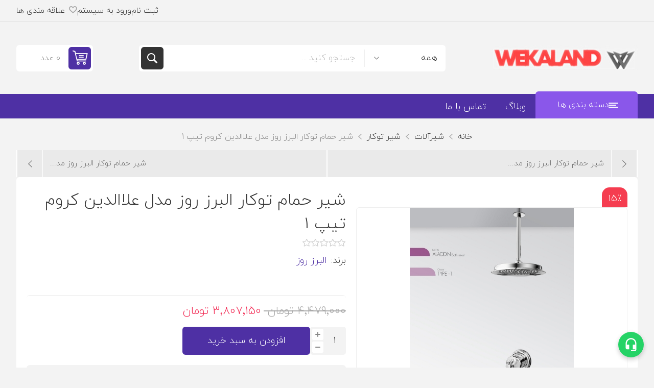

--- FILE ---
content_type: text/html; charset=utf-8
request_url: https://www.wekaland.com/%D8%B4%DB%8C%D8%B1-%D8%AD%D9%85%D8%A7%D9%85-%D8%AA%D9%88%DA%A9%D8%A7%D8%B1-%D8%A7%D9%84%D8%A8%D8%B1%D8%B2-%D8%B1%D9%88%D8%B2-%D9%85%D8%AF%D9%84-%D8%B9%D9%84%D8%A7%D8%A7%D9%84%D8%AF%DB%8C%D9%86-%DA%A9%D8%B1%D9%88%D9%85-%D8%AA%DB%8C%D9%BE-1
body_size: 45416
content:
<!DOCTYPE html><html lang="fa" dir="rtl" class="html-product-details-page"><head><title>&#x634;&#x6CC;&#x631;-&#x62D;&#x645;&#x627;&#x645;-&#x62A;&#x648;&#x6A9;&#x627;&#x631;-&#x627;&#x644;&#x628;&#x631;&#x632;-&#x631;&#x648;&#x632;-&#x645;&#x62F;&#x644;-&#x639;&#x644;&#x627;&#x627;&#x644;&#x62F;&#x6CC;&#x646;-&#x6A9;&#x631;&#x648;&#x645;-&#x62A;&#x6CC;&#x67E;-1 - &#x62A;&#x62E;&#x635;&#x635;&#x6CC; &#x62A;&#x631;&#x6CC;&#x646; &#x645;&#x631;&#x6A9;&#x632; &#x62E;&#x631;&#x6CC;&#x62F; &#x622;&#x646;&#x644;&#x627;&#x6CC;&#x646; &#x62A;&#x62C;&#x647;&#x6CC;&#x632;&#x627;&#x62A; &#x622;&#x634;&#x67E;&#x632;&#x62E;&#x627;&#x646;&#x647;| &#x648;&#x6CC;&#x6A9;&#x627;&#x644;&#x646;&#x62F;</title><meta charset="UTF-8"><meta name="description" content="شیر-حمام-توکار-البرز-روز-مدل-علاالدین-کروم-تیپ-1"><meta name="keywords" content="سینک ظرفشویی،سینک توکار،سینک روکار،سینک گرانیتی،سینک استیل البرز،سینک اخوان،هود کن،اجاق گاز کن،فر بیمکث، اجاق گاز صفحه ای،اجاق گاز استیل،اجاق گاز شیشه ای،اجاق گاز استیل البرز،اجاق گاز اخوان،اجاق گاز مبله،گاز پنج شعله ،هود مورب،هودتوکار،هود مخفی،،فرتوکار،فربرقی،فربرق وگاز،شیرآلات،شیرظرفشویی،شیرتوالت،دوش حمام،شیرتوالت،یونیورست،شیرآلات قهرمان،شیرآلات راسان،شیرآلات کی دبلیو سی،شیر البرز روز،شیرآلات"><meta name="generator" content="nopCommerce"><meta name="viewport" content="width=device-width, initial-scale=1.0, minimum-scale=1.0, maximum-scale=2.0"><link rel="preload" as="font" href="/Themes/Pioneer/Content/fonts/pioneer.woff" crossorigin><meta name="googlebot" content="index,follow"><meta name="robots" content="all,follow"><meta name="enamad" content="1692592"><link rel="canonical" href="https://www.wekaland.com/"><script async src="https://www.googletagmanager.com/gtag/js?id=UA-233513703-1"></script><script>function gtag(){dataLayer.push(arguments)}window.dataLayer=window.dataLayer||[];gtag("js",new Date);gtag("config","UA-233513703-1")</script><script async src="https://chat.emalls.ir/src/remote.js" id="chat-f" data-img="https://chat.emalls.ir/src/chat-150.png" data-shop="28511"></script><meta name="enamad" content="1692592"><meta property="og:type" content="product"><meta property="og:title" content="شیر حمام توکار البرز روز مدل علاالدین کروم تیپ 1"><meta property="og:description" content="شیر-حمام-توکار-البرز-روز-مدل-علاالدین-کروم-تیپ-1"><meta property="og:image" content="https://www.wekaland.com/images/thumbs/0020268_-1_550.jpeg"><meta property="og:image:url" content="https://www.wekaland.com/images/thumbs/0020268_-1_550.jpeg"><meta property="og:url" content="https://www.wekaland.com/%D8%B4%DB%8C%D8%B1-%D8%AD%D9%85%D8%A7%D9%85-%D8%AA%D9%88%DA%A9%D8%A7%D8%B1-%D8%A7%D9%84%D8%A8%D8%B1%D8%B2-%D8%B1%D9%88%D8%B2-%D9%85%D8%AF%D9%84-%D8%B9%D9%84%D8%A7%D8%A7%D9%84%D8%AF%DB%8C%D9%86-%DA%A9%D8%B1%D9%88%D9%85-%D8%AA%DB%8C%D9%BE-1"><meta property="og:site_name" content="ویکالند"><meta property="twitter:card" content="summary"><meta property="twitter:site" content="ویکالند"><meta property="twitter:title" content="شیر حمام توکار البرز روز مدل علاالدین کروم تیپ 1"><meta property="twitter:description" content="شیر-حمام-توکار-البرز-روز-مدل-علاالدین-کروم-تیپ-1"><meta property="twitter:image" content="https://www.wekaland.com/images/thumbs/0020268_-1_550.jpeg"><meta property="twitter:url" content="https://www.wekaland.com/%D8%B4%DB%8C%D8%B1-%D8%AD%D9%85%D8%A7%D9%85-%D8%AA%D9%88%DA%A9%D8%A7%D8%B1-%D8%A7%D9%84%D8%A8%D8%B1%D8%B2-%D8%B1%D9%88%D8%B2-%D9%85%D8%AF%D9%84-%D8%B9%D9%84%D8%A7%D8%A7%D9%84%D8%AF%DB%8C%D9%86-%DA%A9%D8%B1%D9%88%D9%85-%D8%AA%DB%8C%D9%BE-1"><meta name="product_id" content="4583"><meta name="product_name" content="شیر حمام توکار البرز روز مدل علاالدین کروم تیپ 1"><meta name="product_price" content="3807150"><meta name="product_old_price" content="0"><meta name="availability" content="instock"><link rel="stylesheet" href="/css/49ocmhxti04cl17l74ss-w.styles.rtl.css?v=xxR3wjuhKX2x423NaqV6oHKBZVo"><style>.product-details-page .full-description{display:none}.product-details-page .ui-tabs .full-description{display:block}.product-details-page .tabhead-full-description{display:none}.product-details-page .product-specs-box{display:none}.product-details-page .ui-tabs .product-specs-box{display:block}.product-details-page .ui-tabs .product-specs-box .title{display:none}.product-details-page .product-no-reviews,.product-details-page .product-review-links{display:none}</style><link rel="canonical" href="https://www.wekaland.com/%D8%B4%DB%8C%D8%B1-%D8%AD%D9%85%D8%A7%D9%85-%D8%AA%D9%88%DA%A9%D8%A7%D8%B1-%D8%A7%D9%84%D8%A8%D8%B1%D8%B2-%D8%B1%D9%88%D8%B2-%D9%85%D8%AF%D9%84-%D8%B9%D9%84%D8%A7%D8%A7%D9%84%D8%AF%DB%8C%D9%86-%DA%A9%D8%B1%D9%88%D9%85-%D8%AA%DB%8C%D9%BE-1"><link rel="shortcut icon" href="/icons/icons_0/PPPPP.ico"><style>#whatsapp-chat-container{position:fixed;bottom:20px;right:20px;width:250px;background-color:#fff;border:1px solid #ccc;box-shadow:0 4px 10px rgba(0,0,0,.2);border-radius:10px;z-index:9999;font-family:Tahoma,sans-serif;display:none}#whatsapp-chat-header{background-color:#25d366;color:#fff;padding:10px;font-size:14px;border-top-left-radius:10px;border-top-right-radius:10px;display:flex;justify-content:space-between;align-items:center;cursor:pointer}#whatsapp-chat-body{padding:10px}.whatsapp-contact-item{margin-bottom:10px;display:flex;align-items:center}.whatsapp-contact-item svg{margin-right:8px}#whatsapp-float-button{position:fixed;bottom:20px;right:20px;background-color:#25d366;color:#fff;width:50px;height:50px;border-radius:50%;display:flex;justify-content:center;align-items:center;cursor:pointer;box-shadow:0 4px 10px rgba(0,0,0,.2);z-index:9998}</style><div id="whatsapp-chat-container"><div id="whatsapp-chat-header"><span>پشتیبانی واتساپ</span> <span onclick="document.getElementById(&#34;whatsapp-chat-container&#34;).style.display=&#34;none&#34;;document.getElementById(&#34;whatsapp-float-button&#34;).style.display=&#34;flex&#34;" style="cursor:pointer">&#x2715;</span></div><div id="whatsapp-chat-body"><div class="whatsapp-contact-item"><a href="https://api.whatsapp.com/send?phone=989216251094" target="_blank" style="font-size:14px"> <svg viewBox="0 0 24 24" width="20" height="20" fill="#25D366"><path d="M12,1C7,1 3,5 3,10V17A3,3 0 0,0 6,20H9V12H5V10A7,7 0 0,1 12,3A7,7 0 0,1 19,10V12H15V20H19V21H12V23H18A3,3 0 0,0 21,20V10C21,5 16.97,1 12,1Z" /></svg> پشتیبانی - 09216251094 </a></div></div></div><div id="whatsapp-float-button" onclick="document.getElementById(&#34;whatsapp-chat-container&#34;).style.display=&#34;block&#34;;this.style.display=&#34;none&#34;"><svg viewBox="0 0 24 24" width="28" height="28" fill="white"><path d="M12,1C7,1 3,5 3,10V17A3,3 0 0,0 6,20H9V12H5V10A7,7 0 0,1 12,3A7,7 0 0,1 19,10V12H15V20H19V21H12V23H18A3,3 0 0,0 21,20V10C21,5 16.97,1 12,1Z" /></svg></div><body class="product-details-page-body not-logged-in"><input name="__RequestVerificationToken" type="hidden" value="CfDJ8NTpUUp24DtMsaXhmcoXivcH344N1diG154HiFUDxAbV_dVH56UbOnPDztQU14PFygJcqhpQgaDUFYdBSXUXO_AnLM5Pab39OXnx2CteVdRYfAX7QsLrTCRyuKgc_VJq4v8rET1Y-CryG21TBUalYsg"><div class="ajax-loading-block-window" style="display:none"></div><div id="dialog-notifications-success" title="اطلاع رسانی" style="display:none"></div><div id="dialog-notifications-error" title="خطا" style="display:none"></div><div id="dialog-notifications-warning" title="اخطار" style="display:none"></div><div id="bar-notification" class="bar-notification-container" data-close="ببند"></div><!--[if lte IE 8]><div style="clear:both;height:59px;text-align:center;position:relative"><a href="http://www.microsoft.com/windows/internet-explorer/default.aspx" target="_blank"> <img src="/Themes/Pioneer/Content/img/ie_warning.jpg" height="42" width="820" alt="You are using an outdated browser. For a faster, safer browsing experience, upgrade for free today."> </a></div><![endif]--><div class="master-wrapper-page"><div class="overlayOffCanvas"></div><div class="responsive-nav-wrapper"><div class="button menu-button"><span>منو</span></div><div class="button personal-button"><span>منوی شخصی</span></div><div class="header-logo"><a href="/" class="logo"> <img alt="ویکالند" src="https://www.wekaland.com/images/thumbs/0025844_wea32.jpeg"></a></div><div class="button search-button"><span>جستجو</span></div><div class="button cart-button"><a class="txt" href="/cart"> <span class="cart-qty">0</span> </a></div></div><div class="header"><div class="header-upper"><div class="admin-links-wrapper"><div class="promo-text"><span>متن تبلیغاتی. آنرا در بخش مدیریت ویرایش یا حذف کنید</span></div></div><div class="header-links-wrapper flyout-nav"><div class="nav-close close-links"><span>بسته</span></div><div class="nav-panel"><div class="header-links"><ul><li><a href="/register?returnUrl=%2F%25D8%25B4%25DB%258C%25D8%25B1-%25D8%25AD%25D9%2585%25D8%25A7%25D9%2585-%25D8%25AA%25D9%2588%25DA%25A9%25D8%25A7%25D8%25B1-%25D8%25A7%25D9%2584%25D8%25A8%25D8%25B1%25D8%25B2-%25D8%25B1%25D9%2588%25D8%25B2-%25D9%2585%25D8%25AF%25D9%2584-%25D8%25B9%25D9%2584%25D8%25A7%25D8%25A7%25D9%2584%25D8%25AF%25DB%258C%25D9%2586-%25DA%25A9%25D8%25B1%25D9%2588%25D9%2585-%25D8%25AA%25DB%258C%25D9%25BE-1" class="ico-register">ثبت نام</a><li><a href="/login?returnUrl=%2F%25D8%25B4%25DB%258C%25D8%25B1-%25D8%25AD%25D9%2585%25D8%25A7%25D9%2585-%25D8%25AA%25D9%2588%25DA%25A9%25D8%25A7%25D8%25B1-%25D8%25A7%25D9%2584%25D8%25A8%25D8%25B1%25D8%25B2-%25D8%25B1%25D9%2588%25D8%25B2-%25D9%2585%25D8%25AF%25D9%2584-%25D8%25B9%25D9%2584%25D8%25A7%25D8%25A7%25D9%2584%25D8%25AF%25DB%258C%25D9%2586-%25DA%25A9%25D8%25B1%25D9%2588%25D9%2585-%25D8%25AA%25DB%258C%25D9%25BE-1" class="ico-login">ورود به سیستم</a><li><a href="/wishlist" class="ico-wishlist"> <span class="wishlist-label">علاقه مندی ها</span> <span class="wishlist-qty">(0)</span> </a></ul></div></div></div></div><div class="header-lower"><div class="header-logo"><a href="/" class="logo"> <img alt="ویکالند" src="https://www.wekaland.com/images/thumbs/0025844_wea32.jpeg"></a></div><div class="search-box store-search-box flyout-nav"><div class="nav-close close-search"><span>بسته</span></div><div class="nav-panel"><form method="get" id="small-search-box-form" action="/search"><input type="text" class="search-box-text" id="small-searchterms" autocomplete="off" name="q" placeholder="جستجو کنید ..." aria-label="جستجو در فروشگاه"> <select class="search-box-select" id="instant-search-categories"><option value="0">همه<option value="9">&#x628;&#x631;&#x646;&#x62F; &#x647;&#x627;<option value="192">&#x62D;&#x645;&#x627;&#x645; &#x648; &#x633;&#x631;&#x648;&#x6CC;&#x633; &#x628;&#x647;&#x62F;&#x627;&#x634;&#x62A;&#x6CC;<option value="25">&#x633;&#x6CC;&#x646;&#x6A9; &#x638;&#x631;&#x641;&#x634;&#x648;&#x6CC;&#x6CC;<option value="11">&#x627;&#x62C;&#x627;&#x642; &#x6AF;&#x627;&#x632; &#x635;&#x641;&#x62D;&#x647; &#x627;&#x6CC;<option value="26">&#x647;&#x648;&#x62F; &#x622;&#x634;&#x67E;&#x632;&#x62E;&#x627;&#x646;&#x647;<option value="10">&#x641;&#x631; &#x62A;&#x648;&#x6A9;&#x627;&#x631;<option value="12">&#x634;&#x6CC;&#x631;&#x622;&#x644;&#x627;&#x62A;<option value="13">&#x645;&#x627;&#x6CC;&#x6A9;&#x631;&#x648;&#x648;&#x6CC;&#x648;<option value="93">&#x627;&#x62C;&#x627;&#x642; &#x6AF;&#x627;&#x632; &#x645;&#x628;&#x644;&#x647;<option value="178">&#x627;&#x6A9;&#x633;&#x633;&#x648;&#x631;&#x6CC; &#x622;&#x634;&#x67E;&#x632;&#x62E;&#x627;&#x646;&#x647;<option value="106">&#x622;&#x648;&#x646; &#x62A;&#x648;&#x633;&#x62A;&#x631;</select> <input type="hidden" class="instantSearchResourceElement" data-highlightfirstfoundelement="false" data-minkeywordlength="2" data-defaultproductsortoption="0" data-instantsearchurl="/instantSearchFor" data-searchpageurl="/search" data-searchinproductdescriptions="true" data-numberofvisibleproducts="5" data-noresultsresourcetext=" No data found."> <button type="submit" class="button-1 search-box-button">جستجو</button></form></div></div><div id="flyout-cart" class="header-cart"><div class="cart-link"><a href="/cart" class="ico-cart"> <span class="cart-qty">0 عدد</span> <span class="cart-total"></span> </a></div><div class="flyout-cart"><div class="mini-shopping-cart"><div class="count">شما هیچ موردی در سبد خرید خود ندارید</div></div></div></div></div></div><div class="header-menu flyout-nav"><div class="nav-close close-menu"><span>بسته</span></div><div class="nav-panel modified"><div class="drop-menu"><div class="title"><span>دسته بندی ها</span></div><div class="content"><ul class="sublist"></ul></div></div><ul class="mega-menu" data-isrtlenabled="true" data-enableclickfordropdown="false"><li class="has-sublist with-dropdown-in-grid root-category"><a class="with-subcategories" href="/%D9%87%D9%85%D9%87_%D9%85%D8%AD%D8%B5%D9%88%D9%84%D8%A7%D8%AA"><span>&#x628;&#x631;&#x646;&#x62F; &#x647;&#x627;</span></a><div class="dropdown categories fullWidth boxes-4"><div class="row-wrapper"><div class="row"><div class="box"><div class="title"><a href="/%D8%A7%D8%B3%D8%AA%DB%8C%D9%84-%D8%A7%D9%84%D8%A8%D8%B1%D8%B2-%D9%81%D8%B1%D9%88%D8%B4%DA%AF%D8%A7%D9%87-%D8%A7%DB%8C%D9%86%D8%AA%D8%B1%D9%86%D8%AA%DB%8C-%D9%85%D8%AD%D8%B5%D9%88%D9%84%D8%A7%D8%AA-%D8%A7%D8%B3%D8%AA%DB%8C%D9%84-%D8%A7%D9%84%D8%A8%D8%B1%D8%B2" title="استیل البرز"><span>&#x627;&#x633;&#x62A;&#x6CC;&#x644; &#x627;&#x644;&#x628;&#x631;&#x632;</span></a></div><div class="picture"><a href="/%D8%A7%D8%B3%D8%AA%DB%8C%D9%84-%D8%A7%D9%84%D8%A8%D8%B1%D8%B2-%D9%81%D8%B1%D9%88%D8%B4%DA%AF%D8%A7%D9%87-%D8%A7%DB%8C%D9%86%D8%AA%D8%B1%D9%86%D8%AA%DB%8C-%D9%85%D8%AD%D8%B5%D9%88%D9%84%D8%A7%D8%AA-%D8%A7%D8%B3%D8%AA%DB%8C%D9%84-%D8%A7%D9%84%D8%A8%D8%B1%D8%B2" title="نمایش محصولات در دسته  استیل البرز"> <img class="lazy" alt="استیل البرز" src="[data-uri]" data-original="https://www.wekaland.com/images/thumbs/0019410_-_230.jpeg"> </a></div></div><div class="box"><div class="title"><a href="/%D9%85%D8%AD%D8%B5%D9%88%D9%84%D8%A7%D8%AA-%D8%A7%D8%AE%D9%88%D8%A7%D9%86-%D8%B3%DB%8C%D9%86%DA%A9-%D9%87%D9%88%D8%AF-%D8%A7%D8%AC%D8%A7%D9%82-%DA%AF%D8%A7%D8%B2-%D9%81%D8%B1-%D9%81%D8%B1%D9%88%D8%B4%DA%AF%D8%A7%D9%87-%D8%A7%DB%8C%D9%86%D8%AA%D8%B1%D9%86%D8%AA%DB%8C-%D9%85%D8%AD%D8%B5%D9%88%D9%84%D8%A7%D8%AA-%D8%A7%D8%AE%D9%88%D8%A7%D9%86" title="اخوان"><span>&#x627;&#x62E;&#x648;&#x627;&#x646;</span></a></div><div class="picture"><a href="/%D9%85%D8%AD%D8%B5%D9%88%D9%84%D8%A7%D8%AA-%D8%A7%D8%AE%D9%88%D8%A7%D9%86-%D8%B3%DB%8C%D9%86%DA%A9-%D9%87%D9%88%D8%AF-%D8%A7%D8%AC%D8%A7%D9%82-%DA%AF%D8%A7%D8%B2-%D9%81%D8%B1-%D9%81%D8%B1%D9%88%D8%B4%DA%AF%D8%A7%D9%87-%D8%A7%DB%8C%D9%86%D8%AA%D8%B1%D9%86%D8%AA%DB%8C-%D9%85%D8%AD%D8%B5%D9%88%D9%84%D8%A7%D8%AA-%D8%A7%D8%AE%D9%88%D8%A7%D9%86" title="نمایش محصولات در دسته  اخوان"> <img class="lazy" alt="اخوان" src="[data-uri]" data-original="https://www.wekaland.com/images/thumbs/0020942_230.jpeg"> </a></div></div><div class="box"><div class="title"><a href="/%D9%81%D8%B1%D9%88%D8%B4%DA%AF%D8%A7%D9%87-%D8%A7%DB%8C%D9%86%D8%AA%D8%B1%D9%86%D8%AA%DB%8C-%D9%85%D8%AD%D8%B5%D9%88%D9%84%D8%A7%D8%AA-%D8%A8%DB%8C%D9%85%DA%A9%D8%AB" title="بیمکث"><span>&#x628;&#x6CC;&#x645;&#x6A9;&#x62B;</span></a></div><div class="picture"><a href="/%D9%81%D8%B1%D9%88%D8%B4%DA%AF%D8%A7%D9%87-%D8%A7%DB%8C%D9%86%D8%AA%D8%B1%D9%86%D8%AA%DB%8C-%D9%85%D8%AD%D8%B5%D9%88%D9%84%D8%A7%D8%AA-%D8%A8%DB%8C%D9%85%DA%A9%D8%AB" title="نمایش محصولات در دسته  بیمکث"> <img class="lazy" alt="بیمکث" src="[data-uri]" data-original="https://www.wekaland.com/images/thumbs/0020943_230.jpeg"> </a></div></div><div class="box"><div class="title"><a href="/%D9%81%D8%B1%D9%88%D8%B4%DA%AF%D8%A7%D9%87-%D8%A7%DB%8C%D9%86%D8%AA%D8%B1%D9%86%D8%AA%DB%8C-%D9%85%D8%AD%D8%B5%D9%88%D9%84%D8%A7%D8%AA-%DA%A9%D9%86-%D9%82%DB%8C%D9%85%D8%AA-%D9%85%D8%AD%D8%B5%D9%88%D9%84%D8%A7%D8%AA-%DA%A9%D9%86" title="کن"><span>&#x6A9;&#x646;</span></a></div><div class="picture"><a href="/%D9%81%D8%B1%D9%88%D8%B4%DA%AF%D8%A7%D9%87-%D8%A7%DB%8C%D9%86%D8%AA%D8%B1%D9%86%D8%AA%DB%8C-%D9%85%D8%AD%D8%B5%D9%88%D9%84%D8%A7%D8%AA-%DA%A9%D9%86-%D9%82%DB%8C%D9%85%D8%AA-%D9%85%D8%AD%D8%B5%D9%88%D9%84%D8%A7%D8%AA-%DA%A9%D9%86" title="نمایش محصولات در دسته  کن"> <img class="lazy" alt="کن" src="[data-uri]" data-original="https://www.wekaland.com/images/thumbs/0020944_230.jpeg"> </a></div></div></div><div class="row"><div class="box"><div class="title"><a href="/%D9%81%D8%B1%D9%88%D8%B4-%D9%88%DB%8C%DA%98%D9%87-%D9%85%D8%AD%D8%B5%D9%88%D9%84%D8%A7%D8%AA-%D8%AF%D8%A7%D8%AA%DB%8C%D8%B3" title="داتیس"><span>&#x62F;&#x627;&#x62A;&#x6CC;&#x633;</span></a></div><div class="picture"><a href="/%D9%81%D8%B1%D9%88%D8%B4-%D9%88%DB%8C%DA%98%D9%87-%D9%85%D8%AD%D8%B5%D9%88%D9%84%D8%A7%D8%AA-%D8%AF%D8%A7%D8%AA%DB%8C%D8%B3" title="نمایش محصولات در دسته  داتیس"> <img class="lazy" alt="داتیس" src="[data-uri]" data-original="https://www.wekaland.com/images/thumbs/0020945_230.jpeg"> </a></div></div><div class="box"><div class="title"><a href="/%D8%A7%D9%8A%D9%84%D9%8A%D8%A7-%D8%A7%D8%B3%D8%AA%D9%8A%D9%84" title="ایلیا استیل"><span>&#x627;&#x6CC;&#x644;&#x6CC;&#x627; &#x627;&#x633;&#x62A;&#x6CC;&#x644;</span></a></div><div class="picture"><a href="/%D8%A7%D9%8A%D9%84%D9%8A%D8%A7-%D8%A7%D8%B3%D8%AA%D9%8A%D9%84" title="نمایش محصولات در دسته  ایلیا استیل"> <img class="lazy" alt="ایلیا استیل" src="[data-uri]" data-original="https://www.wekaland.com/images/thumbs/0026279_-_230.jpeg"> </a></div></div><div class="box"><div class="title"><a href="/%D9%85%D8%AD%D8%B5%D9%88%D9%84%D8%A7%D8%AA-%D8%A2%D9%84%D8%AA%D9%88%D9%86" title="آلتون"><span>&#x622;&#x644;&#x62A;&#x648;&#x646;</span></a></div><div class="picture"><a href="/%D9%85%D8%AD%D8%B5%D9%88%D9%84%D8%A7%D8%AA-%D8%A2%D9%84%D8%AA%D9%88%D9%86" title="نمایش محصولات در دسته  آلتون"> <img class="lazy" alt="آلتون" src="[data-uri]" data-original="https://www.wekaland.com/images/thumbs/0020946_230.jpeg"> </a></div></div><div class="box"><div class="title"><a href="/%D8%AA%D8%A7%DA%A9%D9%86%D9%88-%DA%AF%D9%84%D8%AF" title="تاکنو گلد"><span>&#x62A;&#x627;&#x6A9;&#x646;&#x648; &#x6AF;&#x644;&#x62F;</span></a></div><div class="picture"><a href="/%D8%AA%D8%A7%DA%A9%D9%86%D9%88-%DA%AF%D9%84%D8%AF" title="نمایش محصولات در دسته  تاکنو گلد"> <img class="lazy" alt="تاکنو گلد" src="[data-uri]" data-original="https://www.wekaland.com/images/thumbs/0026465_-_230.webp"> </a></div></div></div><div class="row"><div class="box"><div class="title"><a href="/%D9%85%D8%B1%D9%88%D8%A7%D8%B1%DB%8C%D8%AF-3" title="مروارید"><span>&#x645;&#x631;&#x648;&#x627;&#x631;&#x6CC;&#x62F;</span></a></div><div class="picture"><a href="/%D9%85%D8%B1%D9%88%D8%A7%D8%B1%DB%8C%D8%AF-3" title="نمایش محصولات در دسته  مروارید"> <img class="lazy" alt="مروارید" src="[data-uri]" data-original="https://www.wekaland.com/images/thumbs/0026472_230.jpeg"> </a></div></div><div class="box"><div class="title"><a href="/%D8%B3%D9%8A%D9%86%D9%83-%DA%AF%D8%B1%D8%A7%D9%86%D9%8A%D8%AA%D9%8A" title="ونسی"><span>&#x648;&#x646;&#x633;&#x6CC;</span></a></div><div class="picture"><a href="/%D8%B3%D9%8A%D9%86%D9%83-%DA%AF%D8%B1%D8%A7%D9%86%D9%8A%D8%AA%D9%8A" title="نمایش محصولات در دسته  ونسی"> <img class="lazy" alt="ونسی" src="[data-uri]" data-original="https://www.wekaland.com/images/thumbs/0020948_230.jpeg"> </a></div></div><div class="box"><div class="title"><a href="/%D8%B3%DB%8C%D9%86%DA%A9-%D8%B8%D8%B1%D9%81%D8%B4%D9%88%DB%8C%DB%8C-%D9%86%DA%AF%DB%8C%D9%86-%D8%A7%D9%84%D9%85%D8%A7%D8%B3" title="نگین الماس"><span>&#x646;&#x6AF;&#x6CC;&#x646; &#x627;&#x644;&#x645;&#x627;&#x633;</span></a></div><div class="picture"><a href="/%D8%B3%DB%8C%D9%86%DA%A9-%D8%B8%D8%B1%D9%81%D8%B4%D9%88%DB%8C%DB%8C-%D9%86%DA%AF%DB%8C%D9%86-%D8%A7%D9%84%D9%85%D8%A7%D8%B3" title="نمایش محصولات در دسته  نگین الماس"> <img class="lazy" alt="نگین الماس" src="[data-uri]" data-original="https://www.wekaland.com/images/thumbs/0020950_-_230.jpeg"> </a></div></div><div class="box"><div class="title"><a href="/%D8%A2%D8%B0%DB%8C%D9%86" title="آذین"><span>&#x622;&#x630;&#x6CC;&#x646;</span></a></div><div class="picture"><a href="/%D8%A2%D8%B0%DB%8C%D9%86" title="نمایش محصولات در دسته  آذین"> <img class="lazy" alt="آذین" src="[data-uri]" data-original="https://www.wekaland.com/images/thumbs/0026277_230.jpeg"> </a></div></div></div><div class="row"><div class="box"><div class="title"><a href="/%D9%85%DB%8C%D9%84%D8%A7%D9%86-2" title="میلان"><span>&#x645;&#x6CC;&#x644;&#x627;&#x646;</span></a></div><div class="picture"><a href="/%D9%85%DB%8C%D9%84%D8%A7%D9%86-2" title="نمایش محصولات در دسته  میلان"> <img class="lazy" alt="میلان" src="[data-uri]" data-original="https://www.wekaland.com/images/thumbs/0024802_230.jpeg"> </a></div></div><div class="box"><div class="title"><a href="/%D9%87%D9%88%D8%A7%D8%AF%DB%8C%D8%A7%D9%88" title="محصولات وارداتی"><span>&#x645;&#x62D;&#x635;&#x648;&#x644;&#x627;&#x62A; &#x648;&#x627;&#x631;&#x62F;&#x627;&#x62A;&#x6CC;</span></a></div><div class="picture"><a href="/%D9%87%D9%88%D8%A7%D8%AF%DB%8C%D8%A7%D9%88" title="نمایش محصولات در دسته  محصولات وارداتی"> <img class="lazy" alt="محصولات وارداتی" src="[data-uri]" data-original="https://www.wekaland.com/images/thumbs/0024873_-_230.jpeg"> </a></div></div><div class="box"><div class="title"><a href="/%D8%B4%DB%8C%D8%B1%D8%A2%D9%84%D8%A7%D8%AA-%DA%A9%DB%8C-%D8%AF%D8%A8%D9%84%DB%8C%D9%88-%D8%B3%DB%8C" title="شیرآلات کی دبلیو سی"><span>&#x634;&#x6CC;&#x631;&#x622;&#x644;&#x627;&#x62A; &#x6A9;&#x6CC; &#x62F;&#x628;&#x644;&#x6CC;&#x648; &#x633;&#x6CC;</span></a></div><div class="picture"><a href="/%D8%B4%DB%8C%D8%B1%D8%A2%D9%84%D8%A7%D8%AA-%DA%A9%DB%8C-%D8%AF%D8%A8%D9%84%DB%8C%D9%88-%D8%B3%DB%8C" title="نمایش محصولات در دسته  شیرآلات کی دبلیو سی"> <img class="lazy" alt="شیرآلات کی دبلیو سی" src="[data-uri]" data-original="https://www.wekaland.com/images/thumbs/0020954_-_230.jpeg"> </a></div></div><div class="box"><div class="title"><a href="/%D8%A7%D9%84%D8%A8%D8%B1%D8%B2-%D8%B1%D9%88%D8%B2-2" title="شیرآلات البرز روز"><span>&#x634;&#x6CC;&#x631;&#x622;&#x644;&#x627;&#x62A; &#x627;&#x644;&#x628;&#x631;&#x632; &#x631;&#x648;&#x632;</span></a></div><div class="picture"><a href="/%D8%A7%D9%84%D8%A8%D8%B1%D8%B2-%D8%B1%D9%88%D8%B2-2" title="نمایش محصولات در دسته  شیرآلات البرز روز"> <img class="lazy" alt="شیرآلات البرز روز" src="[data-uri]" data-original="https://www.wekaland.com/images/thumbs/0026600_-_230.jpeg"> </a></div></div></div><div class="row"><div class="box"><div class="title"><a href="/%D8%B4%DB%8C%D8%B1%D8%A2%D9%84%D8%A7%D8%AA-%D8%B4%D9%88%D8%AF%D8%B1" title="شیرآلات شودر"><span>&#x634;&#x6CC;&#x631;&#x622;&#x644;&#x627;&#x62A; &#x634;&#x648;&#x62F;&#x631;</span></a></div><div class="picture"><a href="/%D8%B4%DB%8C%D8%B1%D8%A2%D9%84%D8%A7%D8%AA-%D8%B4%D9%88%D8%AF%D8%B1" title="نمایش محصولات در دسته  شیرآلات شودر"> <img class="lazy" alt="شیرآلات شودر" src="[data-uri]" data-original="https://www.wekaland.com/images/thumbs/0020952_-_230.jpeg"> </a></div></div><div class="box"><div class="title"><a href="/%D8%B4%DB%8C%D8%B1%D8%A2%D9%84%D8%A7%D8%AA-%DA%A9%D8%A7%D9%84%DA%86%D8%B1%D9%88" title="شیرآلات کالچرو"><span>&#x634;&#x6CC;&#x631;&#x622;&#x644;&#x627;&#x62A; &#x6A9;&#x627;&#x644;&#x686;&#x631;&#x648;</span></a></div><div class="picture"><a href="/%D8%B4%DB%8C%D8%B1%D8%A2%D9%84%D8%A7%D8%AA-%DA%A9%D8%A7%D9%84%DA%86%D8%B1%D9%88" title="نمایش محصولات در دسته  شیرآلات کالچرو"> <img class="lazy" alt="شیرآلات کالچرو" src="[data-uri]" data-original="https://www.wekaland.com/images/thumbs/0026427_-_230.png"> </a></div></div><div class="box"><div class="title"><a href="/%D8%B4%DB%8C%D8%B1%D8%A2%D9%84%D8%A7%D8%AA-%D9%82%D9%87%D8%B1%D9%85%D8%A7%D9%86-" title="شیرآلات قهرمان"><span>&#x634;&#x6CC;&#x631;&#x622;&#x644;&#x627;&#x62A; &#x642;&#x647;&#x631;&#x645;&#x627;&#x646;</span></a></div><div class="picture"><a href="/%D8%B4%DB%8C%D8%B1%D8%A2%D9%84%D8%A7%D8%AA-%D9%82%D9%87%D8%B1%D9%85%D8%A7%D9%86-" title="نمایش محصولات در دسته  شیرآلات قهرمان"> <img class="lazy" alt="شیرآلات قهرمان" src="[data-uri]" data-original="https://www.wekaland.com/images/thumbs/0021034_-_230.jpeg"> </a></div></div><div class="box"><div class="title"><a href="/%D8%B1%D8%A7%D8%B3%D8%A7%D9%86-2" title="شیرآلات راسان"><span>&#x634;&#x6CC;&#x631;&#x622;&#x644;&#x627;&#x62A; &#x631;&#x627;&#x633;&#x627;&#x646;</span></a></div><div class="picture"><a href="/%D8%B1%D8%A7%D8%B3%D8%A7%D9%86-2" title="نمایش محصولات در دسته  شیرآلات راسان"> <img class="lazy" alt="شیرآلات راسان" src="[data-uri]" data-original="https://www.wekaland.com/images/thumbs/0023953_-_230.jpeg"> </a></div></div></div><div class="row"><div class="box"><div class="title"><a href="/%D8%A7%D9%86%D9%88%D8%A7%D8%B9-%D8%B3%D9%8A%D9%81%D9%88%D9%86-%D8%AF%D9%8A%D9%88%D8%A7%D8%B1%DB%8C-%D9%81%D9%84%D8%A7%D8%B4-%D8%AA%D8%A7%D9%86%DA%A9-%D8%B3%D9%8A%D9%81%D9%88%D9%86-%D8%B3%D9%8A%D9%86%DA%A9%D9%87%D8%A7%DB%8C-%D9%81%D8%A7%D9%86%D8%AA%D8%B2%DB%8C-%D9%88-%D9%85%D8%B9%D9%85%D9%88%D9%84%DB%8C-%D8%B3%D9%8A%D9%81%D9%88%D9%86-%D9%88%D8%A7%D9%86-%DA%A9%D9%81%D8%B4%D9%88%DB%8C-%D8%B3%D8%B1%D8%AF%D9%88%D8%B4-%D9%BE%D9%85%D9%BE-%D8%AA%D8%AE%D9%84%DB%8C%D9%87-%D8%B4%D9%8A%D8%B1-%D8%B4%D9%86%D8%A7%D9%88%D8%B1-%D9%81%D9%84%D9%88%D8%AA%D8%B1-%D9%88-%D9%87%D9%85%DA%86%D9%86%D9%8A%D9%86-%D9%82%D8%B7%D8%B9%D8%A7%D8%AA-%D9%88-%D8%A7%D8%AA%D8%B5%D8%A7%D9%84%D8%A7%D8%AA-%D9%85%D9%88%D8%B1%D8%AF-%D9%86%D9%8A%D8%A7%D8%B2-%D8%A7%D9%8A%D9%86-%D8%B5%D9%86%D8%B9%D8%AA-%D8%A7%D8%B3%D8%AA" title="محک"><span>&#x645;&#x62D;&#x6A9;</span></a></div><div class="picture"><a href="/%D8%A7%D9%86%D9%88%D8%A7%D8%B9-%D8%B3%D9%8A%D9%81%D9%88%D9%86-%D8%AF%D9%8A%D9%88%D8%A7%D8%B1%DB%8C-%D9%81%D9%84%D8%A7%D8%B4-%D8%AA%D8%A7%D9%86%DA%A9-%D8%B3%D9%8A%D9%81%D9%88%D9%86-%D8%B3%D9%8A%D9%86%DA%A9%D9%87%D8%A7%DB%8C-%D9%81%D8%A7%D9%86%D8%AA%D8%B2%DB%8C-%D9%88-%D9%85%D8%B9%D9%85%D9%88%D9%84%DB%8C-%D8%B3%D9%8A%D9%81%D9%88%D9%86-%D9%88%D8%A7%D9%86-%DA%A9%D9%81%D8%B4%D9%88%DB%8C-%D8%B3%D8%B1%D8%AF%D9%88%D8%B4-%D9%BE%D9%85%D9%BE-%D8%AA%D8%AE%D9%84%DB%8C%D9%87-%D8%B4%D9%8A%D8%B1-%D8%B4%D9%86%D8%A7%D9%88%D8%B1-%D9%81%D9%84%D9%88%D8%AA%D8%B1-%D9%88-%D9%87%D9%85%DA%86%D9%86%D9%8A%D9%86-%D9%82%D8%B7%D8%B9%D8%A7%D8%AA-%D9%88-%D8%A7%D8%AA%D8%B5%D8%A7%D9%84%D8%A7%D8%AA-%D9%85%D9%88%D8%B1%D8%AF-%D9%86%D9%8A%D8%A7%D8%B2-%D8%A7%D9%8A%D9%86-%D8%B5%D9%86%D8%B9%D8%AA-%D8%A7%D8%B3%D8%AA" title="نمایش محصولات در دسته  محک"> <img class="lazy" alt="محک" src="[data-uri]" data-original="https://www.wekaland.com/images/thumbs/0026267_230.png"> </a></div></div><div class="box"><div class="title"><a href="/%DA%AF%D8%B1%D8%A7%D9%86%DB%8C%DA%A9%D9%88-3" title="گرانیکو"><span>&#x6AF;&#x631;&#x627;&#x646;&#x6CC;&#x6A9;&#x648;</span></a></div><div class="picture"><a href="/%DA%AF%D8%B1%D8%A7%D9%86%DB%8C%DA%A9%D9%88-3" title="نمایش محصولات در دسته  گرانیکو"> <img class="lazy" alt="گرانیکو" src="[data-uri]" data-original="https://www.wekaland.com/images/thumbs/0020953_230.jpeg"> </a></div></div><div class="box"><div class="title"><a href="/%D9%81%D8%B1%DB%8C%D8%B2-%D8%B4%D8%A7%D9%88%D8%B1" title="فریز شاور"><span>&#x641;&#x631;&#x6CC;&#x632; &#x634;&#x627;&#x648;&#x631;</span></a></div><div class="picture"><a href="/%D9%81%D8%B1%DB%8C%D8%B2-%D8%B4%D8%A7%D9%88%D8%B1" title="نمایش محصولات در دسته  فریز شاور"> <img class="lazy" alt="فریز شاور" src="[data-uri]" data-original="https://www.wekaland.com/images/thumbs/0022048_-_230.png"> </a></div></div><div class="box"><div class="title"><a href="/%D9%85%D8%AD%D8%B5%D9%88%D9%84%D8%A7%D8%AA-%D8%A7%D9%82%D8%AA%D8%B5%D8%A7%D8%AF%DB%8C%D8%A7%DA%A9%D9%88%D9%86%D9%88%D9%85%DB%8C-%D8%B4%DB%8C%D8%B1%D8%A2%D9%84%D8%A7%D8%AA-%D9%82%DB%8C%D9%85%D8%AA-%D9%85%D9%86%D8%A7%D8%B3%D8%A8" title="محصولات اقتصادی(اکونومی)"><span>&#x645;&#x62D;&#x635;&#x648;&#x644;&#x627;&#x62A; &#x627;&#x642;&#x62A;&#x635;&#x627;&#x62F;&#x6CC;(&#x627;&#x6A9;&#x648;&#x646;&#x648;&#x645;&#x6CC;)</span></a></div><div class="picture"><a href="/%D9%85%D8%AD%D8%B5%D9%88%D9%84%D8%A7%D8%AA-%D8%A7%D9%82%D8%AA%D8%B5%D8%A7%D8%AF%DB%8C%D8%A7%DA%A9%D9%88%D9%86%D9%88%D9%85%DB%8C-%D8%B4%DB%8C%D8%B1%D8%A2%D9%84%D8%A7%D8%AA-%D9%82%DB%8C%D9%85%D8%AA-%D9%85%D9%86%D8%A7%D8%B3%D8%A8" title="نمایش محصولات در دسته  محصولات اقتصادی(اکونومی)"> <img class="lazy" alt="محصولات اقتصادی(اکونومی)" src="[data-uri]" data-original="https://www.wekaland.com/images/thumbs/0025693_-_230.jpeg"> </a></div></div></div><div class="row"><div class="box"><div class="title"><a href="/%D9%85%D8%B3%D8%AA%D8%B1-%D9%87%D9%88%D9%85" title="مستر هوم"><span>&#x645;&#x633;&#x62A;&#x631; &#x647;&#x648;&#x645;</span></a></div><div class="picture"><a href="/%D9%85%D8%B3%D8%AA%D8%B1-%D9%87%D9%88%D9%85" title="نمایش محصولات در دسته  مستر هوم"> <img class="lazy" alt="مستر هوم" src="[data-uri]" data-original="https://www.wekaland.com/images/thumbs/0025886_-_230.jpeg"> </a></div></div><div class="empty-box"></div><div class="empty-box"></div><div class="empty-box"></div></div></div></div><li class="has-sublist with-dropdown-in-grid root-category"><a class="with-subcategories" href="/%D8%B3%DB%8C%D9%86%DA%A9-%D8%B8%D8%B1%D9%81%D8%B4%D9%88%DB%8C%DB%8C"><span>&#x633;&#x6CC;&#x646;&#x6A9; &#x638;&#x631;&#x641;&#x634;&#x648;&#x6CC;&#x6CC;</span></a><div class="dropdown categories fullWidth boxes-4"><div class="row-wrapper"><div class="row"><div class="box"><div class="title"><a href="/%D8%A7%D8%AE%D9%88%D8%A7%D9%86-3" title="اخوان"><span>&#x627;&#x62E;&#x648;&#x627;&#x646;</span></a></div><div class="picture"><a href="/%D8%A7%D8%AE%D9%88%D8%A7%D9%86-3" title="نمایش محصولات در دسته  اخوان"> <img class="lazy" alt="اخوان" src="[data-uri]" data-original="https://www.wekaland.com/images/thumbs/0019398_230.png"> </a></div></div><div class="box"><div class="title"><a href="/%D8%A7%D8%B3%D8%AA%DB%8C%D9%84-%D8%A7%D9%84%D8%A8%D8%B1%D8%B2-3" title="استیل البرز"><span>&#x627;&#x633;&#x62A;&#x6CC;&#x644; &#x627;&#x644;&#x628;&#x631;&#x632;</span></a></div><div class="picture"><a href="/%D8%A7%D8%B3%D8%AA%DB%8C%D9%84-%D8%A7%D9%84%D8%A8%D8%B1%D8%B2-3" title="نمایش محصولات در دسته  استیل البرز"> <img class="lazy" alt="استیل البرز" src="[data-uri]" data-original="https://www.wekaland.com/images/thumbs/0019411_-_230.jpeg"> </a></div></div><div class="box"><div class="title"><a href="/%D8%A7%DB%8C%D9%84%DB%8C%D8%A7-%D8%A7%D8%B3%D8%AA%DB%8C%D9%84-2" title="ایلیا استیل"><span>&#x627;&#x6CC;&#x644;&#x6CC;&#x627; &#x627;&#x633;&#x62A;&#x6CC;&#x644;</span></a></div><div class="picture"><a href="/%D8%A7%DB%8C%D9%84%DB%8C%D8%A7-%D8%A7%D8%B3%D8%AA%DB%8C%D9%84-2" title="نمایش محصولات در دسته  ایلیا استیل"> <img class="lazy" alt="ایلیا استیل" src="[data-uri]" data-original="https://www.wekaland.com/images/thumbs/0025537_-_230.png"> </a></div></div><div class="box"><div class="title"><a href="/%D8%A8%DB%8C%D9%85%DA%A9%D8%AB-3" title="بیمکث"><span>&#x628;&#x6CC;&#x645;&#x6A9;&#x62B;</span></a></div><div class="picture"><a href="/%D8%A8%DB%8C%D9%85%DA%A9%D8%AB-3" title="نمایش محصولات در دسته  بیمکث"> <img class="lazy" alt="بیمکث" src="[data-uri]" data-original="https://www.wekaland.com/images/thumbs/0016895_230.jpeg"> </a></div></div></div><div class="row"><div class="box"><div class="title"><a href="/%DA%A9%D9%86-4" title="کن"><span>&#x6A9;&#x646;</span></a></div><div class="picture"><a href="/%DA%A9%D9%86-4" title="نمایش محصولات در دسته  کن"> <img class="lazy" alt="کن" src="[data-uri]" data-original="https://www.wekaland.com/images/thumbs/0019427_230.png"> </a></div></div><div class="box"><div class="title"><a href="/%D9%86%DA%AF%DB%8C%D9%86-%D8%A7%D9%84%D9%85%D8%A7%D8%B3" title="نگین الماس"><span>&#x646;&#x6AF;&#x6CC;&#x646; &#x627;&#x644;&#x645;&#x627;&#x633;</span></a></div><div class="picture"><a href="/%D9%86%DA%AF%DB%8C%D9%86-%D8%A7%D9%84%D9%85%D8%A7%D8%B3" title="نمایش محصولات در دسته  نگین الماس"> <img class="lazy" alt="نگین الماس" src="[data-uri]" data-original="https://www.wekaland.com/images/thumbs/0016901_-_230.png"> </a></div></div><div class="box"><div class="title"><a href="/%D9%85%DB%8C%D9%84%D8%A7%D9%86-4" title="میلان"><span>&#x645;&#x6CC;&#x644;&#x627;&#x646;</span></a></div><div class="picture"><a href="/%D9%85%DB%8C%D9%84%D8%A7%D9%86-4" title="نمایش محصولات در دسته  میلان"> <img class="lazy" alt="میلان" src="[data-uri]" data-original="https://www.wekaland.com/images/thumbs/0024852_230.jpeg"> </a></div></div><div class="box"><div class="title"><a href="/%D9%88%D9%86%D8%B3%DB%8C-2" title="ونسی"><span>&#x648;&#x646;&#x633;&#x6CC;</span></a></div><div class="picture"><a href="/%D9%88%D9%86%D8%B3%DB%8C-2" title="نمایش محصولات در دسته  ونسی"> <img class="lazy" alt="ونسی" src="[data-uri]" data-original="https://www.wekaland.com/images/thumbs/0019447_230.png"> </a></div></div></div><div class="row"><div class="box"><div class="title"><a href="/%D8%AF%D8%A7%D8%AA%DB%8C%D8%B3-4" title="داتیس"><span>&#x62F;&#x627;&#x62A;&#x6CC;&#x633;</span></a></div><div class="picture"><a href="/%D8%AF%D8%A7%D8%AA%DB%8C%D8%B3-4" title="نمایش محصولات در دسته  داتیس"> <img class="lazy" alt="داتیس" src="[data-uri]" data-original="https://www.wekaland.com/images/thumbs/0019433_230.jpeg"> </a></div></div><div class="box"><div class="title"><a href="/%D8%A2%D9%84%D8%AA%D9%88%D9%86-3" title="آلتون"><span>&#x622;&#x644;&#x62A;&#x648;&#x646;</span></a></div><div class="picture"><a href="/%D8%A2%D9%84%D8%AA%D9%88%D9%86-3" title="نمایش محصولات در دسته  آلتون"> <img class="lazy" alt="آلتون" src="[data-uri]" data-original="https://www.wekaland.com/images/thumbs/0019441_230.png"> </a></div></div><div class="box"><div class="title"><a href="/%DA%AF%D8%B1%D8%A7%D9%86%DB%8C%DA%A9%D9%88-2" title="گرانیکو"><span>&#x6AF;&#x631;&#x627;&#x646;&#x6CC;&#x6A9;&#x648;</span></a></div><div class="picture"><a href="/%DA%AF%D8%B1%D8%A7%D9%86%DB%8C%DA%A9%D9%88-2" title="نمایش محصولات در دسته  گرانیکو"> <img class="lazy" alt="گرانیکو" src="[data-uri]" data-original="https://www.wekaland.com/images/thumbs/0018480_230.png"> </a></div></div><div class="box"><div class="title"><a href="/%D8%B3%DB%8C%D9%86%DA%A9-%D9%BE%DB%8C%D8%A7%D9%86%D9%88%DB%8C%DB%8C%D8%A2%D8%A8%D8%B4%D8%A7%D8%B1%DB%8C-5-%DA%A9%D9%84%DB%8C%D8%AF-%D8%AF%DB%8C%D8%AC%DB%8C%D8%AA%D8%A7%D9%84-%D8%A8%D8%B1%D9%86%D8%AF-huadiao-2" title="هوادیاو"><span>&#x647;&#x648;&#x627;&#x62F;&#x6CC;&#x627;&#x648;</span></a></div><div class="picture"><a href="/%D8%B3%DB%8C%D9%86%DA%A9-%D9%BE%DB%8C%D8%A7%D9%86%D9%88%DB%8C%DB%8C%D8%A2%D8%A8%D8%B4%D8%A7%D8%B1%DB%8C-5-%DA%A9%D9%84%DB%8C%D8%AF-%D8%AF%DB%8C%D8%AC%DB%8C%D8%AA%D8%A7%D9%84-%D8%A8%D8%B1%D9%86%D8%AF-huadiao-2" title="نمایش محصولات در دسته  هوادیاو"> <img class="lazy" alt="هوادیاو" src="[data-uri]" data-original="https://www.wekaland.com/images/thumbs/0024629_230.jpeg"> </a></div></div></div></div></div><li class="has-sublist with-dropdown-in-grid root-category"><a class="with-subcategories" href="/%D8%A7%D8%AC%D8%A7%D9%82-%DA%AF%D8%A7%D8%B2"><span>&#x627;&#x62C;&#x627;&#x642; &#x6AF;&#x627;&#x632; &#x635;&#x641;&#x62D;&#x647; &#x627;&#x6CC;</span></a><div class="dropdown categories fullWidth boxes-4"><div class="row-wrapper"><div class="row"><div class="box"><div class="title"><a href="/%D8%A7%D8%AE%D9%88%D8%A7%D9%86-4" title="اخوان"><span>&#x627;&#x62E;&#x648;&#x627;&#x646;</span></a></div><div class="picture"><a href="/%D8%A7%D8%AE%D9%88%D8%A7%D9%86-4" title="نمایش محصولات در دسته  اخوان"> <img class="lazy" alt="اخوان" src="[data-uri]" data-original="https://www.wekaland.com/images/thumbs/0019397_230.png"> </a></div></div><div class="box"><div class="title"><a href="/%D8%A7%D8%AC%D8%A7%D9%82-%DA%AF%D8%A7%D8%B2-%D8%B5%D9%81%D8%AD%D9%87-%D8%A7%DB%8C-%D8%A7%D8%B3%D8%AA%DB%8C%D9%84-%D8%A7%D9%84%D8%A8%D8%B1%D8%B2" title="استیل البرز"><span>&#x627;&#x633;&#x62A;&#x6CC;&#x644; &#x627;&#x644;&#x628;&#x631;&#x632;</span></a></div><div class="picture"><a href="/%D8%A7%D8%AC%D8%A7%D9%82-%DA%AF%D8%A7%D8%B2-%D8%B5%D9%81%D8%AD%D9%87-%D8%A7%DB%8C-%D8%A7%D8%B3%D8%AA%DB%8C%D9%84-%D8%A7%D9%84%D8%A8%D8%B1%D8%B2" title="نمایش محصولات در دسته  استیل البرز"> <img class="lazy" alt="استیل البرز" src="[data-uri]" data-original="https://www.wekaland.com/images/thumbs/0020494_-_230.jpeg"> </a></div></div><div class="box"><div class="title"><a href="/%D8%A7%DB%8C%D9%84%DB%8C%D8%A7-%D8%A7%D8%B3%D8%AA%DB%8C%D9%84-3" title="ایلیا استیل"><span>&#x627;&#x6CC;&#x644;&#x6CC;&#x627; &#x627;&#x633;&#x62A;&#x6CC;&#x644;</span></a></div><div class="picture"><a href="/%D8%A7%DB%8C%D9%84%DB%8C%D8%A7-%D8%A7%D8%B3%D8%AA%DB%8C%D9%84-3" title="نمایش محصولات در دسته  ایلیا استیل"> <img class="lazy" alt="ایلیا استیل" src="[data-uri]" data-original="https://www.wekaland.com/images/thumbs/0025538_-_230.png"> </a></div></div><div class="box"><div class="title"><a href="/%D8%A8%DB%8C%D9%85%DA%A9%D8%AB-4" title="بیمکث"><span>&#x628;&#x6CC;&#x645;&#x6A9;&#x62B;</span></a></div><div class="picture"><a href="/%D8%A8%DB%8C%D9%85%DA%A9%D8%AB-4" title="نمایش محصولات در دسته  بیمکث"> <img class="lazy" alt="بیمکث" src="[data-uri]" data-original="https://www.wekaland.com/images/thumbs/0016906_230.jpeg"> </a></div></div></div><div class="row"><div class="box"><div class="title"><a href="/%DA%A9%D9%86-5" title="کن"><span>&#x6A9;&#x646;</span></a></div><div class="picture"><a href="/%DA%A9%D9%86-5" title="نمایش محصولات در دسته  کن"> <img class="lazy" alt="کن" src="[data-uri]" data-original="https://www.wekaland.com/images/thumbs/0019428_230.png"> </a></div></div><div class="box"><div class="title"><a href="/%D8%AF%D8%A7%D8%AA%DB%8C%D8%B3-5" title="داتیس"><span>&#x62F;&#x627;&#x62A;&#x6CC;&#x633;</span></a></div><div class="picture"><a href="/%D8%AF%D8%A7%D8%AA%DB%8C%D8%B3-5" title="نمایش محصولات در دسته  داتیس"> <img class="lazy" alt="داتیس" src="[data-uri]" data-original="https://www.wekaland.com/images/thumbs/0019436_230.jpeg"> </a></div></div><div class="box"><div class="title"><a href="/%D8%A2%D9%84%D8%AA%D9%88%D9%86-4" title="آلتون"><span>&#x622;&#x644;&#x62A;&#x648;&#x646;</span></a></div><div class="picture"><a href="/%D8%A2%D9%84%D8%AA%D9%88%D9%86-4" title="نمایش محصولات در دسته  آلتون"> <img class="lazy" alt="آلتون" src="[data-uri]" data-original="https://www.wekaland.com/images/thumbs/0019442_230.png"> </a></div></div><div class="box"><div class="title"><a href="/%D8%A7%D8%AC%D8%A7%D9%82-%DA%AF%D8%A7%D8%B2-%D9%86%DA%AF%DB%8C%D9%86-%D8%A7%D9%84%D9%85%D8%A7%D8%B3" title="نگین الماس"><span>&#x646;&#x6AF;&#x6CC;&#x646; &#x627;&#x644;&#x645;&#x627;&#x633;</span></a></div><div class="picture"><a href="/%D8%A7%D8%AC%D8%A7%D9%82-%DA%AF%D8%A7%D8%B2-%D9%86%DA%AF%DB%8C%D9%86-%D8%A7%D9%84%D9%85%D8%A7%D8%B3" title="نمایش محصولات در دسته  نگین الماس"> <img class="lazy" alt="نگین الماس" src="[data-uri]" data-original="https://www.wekaland.com/images/thumbs/0020646_-_230.png"> </a></div></div></div><div class="row"><div class="box"><div class="title"><a href="/%D8%A7%D8%AC%D8%A7%D9%82-%DA%AF%D8%A7%D8%B2-%D9%85%DB%8C%D9%84%D8%A7%D9%86" title="میلان"><span>&#x645;&#x6CC;&#x644;&#x627;&#x646;</span></a></div><div class="picture"><a href="/%D8%A7%D8%AC%D8%A7%D9%82-%DA%AF%D8%A7%D8%B2-%D9%85%DB%8C%D9%84%D8%A7%D9%86" title="نمایش محصولات در دسته  میلان"> <img class="lazy" alt="میلان" src="[data-uri]" data-original="https://www.wekaland.com/images/thumbs/0024853_230.jpeg"> </a></div></div><div class="box"><div class="title"><a href="/%D9%85%D8%B3%D8%AA%D8%B1-%D9%87%D9%88%D9%85-2" title="مستر هوم"><span>&#x645;&#x633;&#x62A;&#x631; &#x647;&#x648;&#x645;</span></a></div><div class="picture"><a href="/%D9%85%D8%B3%D8%AA%D8%B1-%D9%87%D9%88%D9%85-2" title="نمایش محصولات در دسته  مستر هوم"> <img class="lazy" alt="مستر هوم" src="[data-uri]" data-original="https://www.wekaland.com/images/thumbs/0025887_-_230.jpeg"> </a></div></div><div class="empty-box"></div><div class="empty-box"></div></div></div></div><li class="has-sublist with-dropdown-in-grid root-category"><a class="with-subcategories" href="/%D9%87%D9%88%D8%AF"><span>&#x647;&#x648;&#x62F; &#x622;&#x634;&#x67E;&#x632;&#x62E;&#x627;&#x646;&#x647;</span></a><div class="dropdown categories fullWidth boxes-4"><div class="row-wrapper"><div class="row"><div class="box"><div class="title"><a href="/%D8%A7%D8%B3%D8%AA%DB%8C%D9%84-%D8%A7%D9%84%D8%A8%D8%B1%D8%B2-5" title="استیل البرز"><span>&#x627;&#x633;&#x62A;&#x6CC;&#x644; &#x627;&#x644;&#x628;&#x631;&#x632;</span></a></div><div class="picture"><a href="/%D8%A7%D8%B3%D8%AA%DB%8C%D9%84-%D8%A7%D9%84%D8%A8%D8%B1%D8%B2-5" title="نمایش محصولات در دسته  استیل البرز"> <img class="lazy" alt="استیل البرز" src="[data-uri]" data-original="https://www.wekaland.com/images/thumbs/0019413_-_230.jpeg"> </a></div></div><div class="box"><div class="title"><a href="/%D8%A7%DB%8C%D9%84%DB%8C%D8%A7-%D8%A7%D8%B3%D8%AA%DB%8C%D9%84-4" title="ایلیا استیل"><span>&#x627;&#x6CC;&#x644;&#x6CC;&#x627; &#x627;&#x633;&#x62A;&#x6CC;&#x644;</span></a></div><div class="picture"><a href="/%D8%A7%DB%8C%D9%84%DB%8C%D8%A7-%D8%A7%D8%B3%D8%AA%DB%8C%D9%84-4" title="نمایش محصولات در دسته  ایلیا استیل"> <img class="lazy" alt="ایلیا استیل" src="[data-uri]" data-original="https://www.wekaland.com/images/thumbs/0025539_-_230.png"> </a></div></div><div class="box"><div class="title"><a href="/%D8%A8%DB%8C%D9%85%DA%A9%D8%AB-5" title="بیمکث"><span>&#x628;&#x6CC;&#x645;&#x6A9;&#x62B;</span></a></div><div class="picture"><a href="/%D8%A8%DB%8C%D9%85%DA%A9%D8%AB-5" title="نمایش محصولات در دسته  بیمکث"> <img class="lazy" alt="بیمکث" src="[data-uri]" data-original="https://www.wekaland.com/images/thumbs/0016914_230.jpeg"> </a></div></div><div class="box"><div class="title"><a href="/%D8%A7%D8%AE%D9%88%D8%A7%D9%86-5" title="اخوان"><span>&#x627;&#x62E;&#x648;&#x627;&#x646;</span></a></div><div class="picture"><a href="/%D8%A7%D8%AE%D9%88%D8%A7%D9%86-5" title="نمایش محصولات در دسته  اخوان"> <img class="lazy" alt="اخوان" src="[data-uri]" data-original="https://www.wekaland.com/images/thumbs/0019401_230.png"> </a></div></div></div><div class="row"><div class="box"><div class="title"><a href="/%DA%A9%D9%86-6" title="کن"><span>&#x6A9;&#x646;</span></a></div><div class="picture"><a href="/%DA%A9%D9%86-6" title="نمایش محصولات در دسته  کن"> <img class="lazy" alt="کن" src="[data-uri]" data-original="https://www.wekaland.com/images/thumbs/0019429_230.png"> </a></div></div><div class="box"><div class="title"><a href="/%D8%A2%D9%84%D8%AA%D9%88%D9%86-5" title="آلتون"><span>&#x622;&#x644;&#x62A;&#x648;&#x646;</span></a></div><div class="picture"><a href="/%D8%A2%D9%84%D8%AA%D9%88%D9%86-5" title="نمایش محصولات در دسته  آلتون"> <img class="lazy" alt="آلتون" src="[data-uri]" data-original="https://www.wekaland.com/images/thumbs/0019443_230.png"> </a></div></div><div class="box"><div class="title"><a href="/%D8%AF%D8%A7%D8%AA%DB%8C%D8%B3-6" title="داتیس"><span>&#x62F;&#x627;&#x62A;&#x6CC;&#x633;</span></a></div><div class="picture"><a href="/%D8%AF%D8%A7%D8%AA%DB%8C%D8%B3-6" title="نمایش محصولات در دسته  داتیس"> <img class="lazy" alt="داتیس" src="[data-uri]" data-original="https://www.wekaland.com/images/thumbs/0019437_230.jpeg"> </a></div></div><div class="box"><div class="title"><a href="/%D9%87%D9%88%D8%AF-%D9%85%DB%8C%D9%84%D8%A7%D9%86" title="میلان"><span>&#x645;&#x6CC;&#x644;&#x627;&#x646;</span></a></div><div class="picture"><a href="/%D9%87%D9%88%D8%AF-%D9%85%DB%8C%D9%84%D8%A7%D9%86" title="نمایش محصولات در دسته  میلان"> <img class="lazy" alt="میلان" src="[data-uri]" data-original="https://www.wekaland.com/images/thumbs/0024854_230.jpeg"> </a></div></div></div></div></div><li class="has-sublist with-dropdown-in-grid root-category"><a class="with-subcategories" href="/%D9%81%D8%B1"><span>&#x641;&#x631; &#x62A;&#x648;&#x6A9;&#x627;&#x631;</span></a><div class="dropdown categories fullWidth boxes-4"><div class="row-wrapper"><div class="row"><div class="box"><div class="title"><a href="/%D8%A7%D8%AE%D9%88%D8%A7%D9%86-6" title="اخوان"><span>&#x627;&#x62E;&#x648;&#x627;&#x646;</span></a></div><div class="picture"><a href="/%D8%A7%D8%AE%D9%88%D8%A7%D9%86-6" title="نمایش محصولات در دسته  اخوان"> <img class="lazy" alt="اخوان" src="[data-uri]" data-original="https://www.wekaland.com/images/thumbs/0019399_230.png"> </a></div></div><div class="box"><div class="title"><a href="/%D8%A7%D8%B3%D8%AA%DB%8C%D9%84-%D8%A7%D9%84%D8%A8%D8%B1%D8%B2-6" title="استیل البرز"><span>&#x627;&#x633;&#x62A;&#x6CC;&#x644; &#x627;&#x644;&#x628;&#x631;&#x632;</span></a></div><div class="picture"><a href="/%D8%A7%D8%B3%D8%AA%DB%8C%D9%84-%D8%A7%D9%84%D8%A8%D8%B1%D8%B2-6" title="نمایش محصولات در دسته  استیل البرز"> <img class="lazy" alt="استیل البرز" src="[data-uri]" data-original="https://www.wekaland.com/images/thumbs/0019414_-_230.jpeg"> </a></div></div><div class="box"><div class="title"><a href="/%D8%A7%DB%8C%D9%84%DB%8C%D8%A7-%D8%A7%D8%B3%D8%AA%DB%8C%D9%84-5" title="ایلیا استیل"><span>&#x627;&#x6CC;&#x644;&#x6CC;&#x627; &#x627;&#x633;&#x62A;&#x6CC;&#x644;</span></a></div><div class="picture"><a href="/%D8%A7%DB%8C%D9%84%DB%8C%D8%A7-%D8%A7%D8%B3%D8%AA%DB%8C%D9%84-5" title="نمایش محصولات در دسته  ایلیا استیل"> <img class="lazy" alt="ایلیا استیل" src="[data-uri]" data-original="https://www.wekaland.com/images/thumbs/0025280_-_230.png"> </a></div></div><div class="box"><div class="title"><a href="/%D8%AF%D8%A7%D8%AA%DB%8C%D8%B3-7" title="داتیس"><span>&#x62F;&#x627;&#x62A;&#x6CC;&#x633;</span></a></div><div class="picture"><a href="/%D8%AF%D8%A7%D8%AA%DB%8C%D8%B3-7" title="نمایش محصولات در دسته  داتیس"> <img class="lazy" alt="داتیس" src="[data-uri]" data-original="https://www.wekaland.com/images/thumbs/0025279_230.jpeg"> </a></div></div></div><div class="row"><div class="box"><div class="title"><a href="/%D8%A2%D9%84%D8%AA%D9%88%D9%86-6" title="آلتون"><span>&#x622;&#x644;&#x62A;&#x648;&#x646;</span></a></div><div class="picture"><a href="/%D8%A2%D9%84%D8%AA%D9%88%D9%86-6" title="نمایش محصولات در دسته  آلتون"> <img class="lazy" alt="آلتون" src="[data-uri]" data-original="https://www.wekaland.com/images/thumbs/0019444_230.png"> </a></div></div><div class="box"><div class="title"><a href="/%D8%A8%DB%8C%D9%85%DA%A9%D8%AB-6" title="بیمکث"><span>&#x628;&#x6CC;&#x645;&#x6A9;&#x62B;</span></a></div><div class="picture"><a href="/%D8%A8%DB%8C%D9%85%DA%A9%D8%AB-6" title="نمایش محصولات در دسته  بیمکث"> <img class="lazy" alt="بیمکث" src="[data-uri]" data-original="https://www.wekaland.com/images/thumbs/0016927_230.jpeg"> </a></div></div><div class="box"><div class="title"><a href="/%DA%A9%D9%86-7" title="کن"><span>&#x6A9;&#x646;</span></a></div><div class="picture"><a href="/%DA%A9%D9%86-7" title="نمایش محصولات در دسته  کن"> <img class="lazy" alt="کن" src="[data-uri]" data-original="https://www.wekaland.com/images/thumbs/0019430_230.png"> </a></div></div><div class="empty-box"></div></div></div></div><li class="has-sublist with-dropdown-in-grid root-category"><a class="with-subcategories" href="/%D8%B4%DB%8C%D8%B1%D8%A2%D9%84%D8%A7%D8%AA"><span>&#x634;&#x6CC;&#x631;&#x622;&#x644;&#x627;&#x62A;</span></a><div class="dropdown categories fullWidth boxes-4"><div class="row-wrapper"><div class="row"><div class="box"><div class="title"><a href="/%D8%B3%D8%AA-%D8%B4%DB%8C%D8%B1%D8%A2%D9%84%D8%A7%D8%AA-2" title="ست شیرآلات"><span>&#x633;&#x62A; &#x634;&#x6CC;&#x631;&#x622;&#x644;&#x627;&#x62A;</span></a></div><div class="picture"><a href="/%D8%B3%D8%AA-%D8%B4%DB%8C%D8%B1%D8%A2%D9%84%D8%A7%D8%AA-2" title="نمایش محصولات در دسته  ست شیرآلات"> <img class="lazy" alt="ست شیرآلات" src="[data-uri]" data-original="https://www.wekaland.com/images/thumbs/0019489_-_230.jpeg"> </a></div></div><div class="box"><div class="title"><a href="/%D8%B4%DB%8C%D8%B1-%D8%B8%D8%B1%D9%81%D8%B4%D9%88%DB%8C%DB%8C" title="شیر ظرفشویی"><span>&#x634;&#x6CC;&#x631; &#x638;&#x631;&#x641;&#x634;&#x648;&#x6CC;&#x6CC;</span></a></div><div class="picture"><a href="/%D8%B4%DB%8C%D8%B1-%D8%B8%D8%B1%D9%81%D8%B4%D9%88%DB%8C%DB%8C" title="نمایش محصولات در دسته  شیر ظرفشویی"> <img class="lazy" alt="شیر ظرفشویی" src="[data-uri]" data-original="https://www.wekaland.com/images/thumbs/0024992_-_230.jpeg"> </a></div></div><div class="box"><div class="title"><a href="/%D8%B4%DB%8C%D8%B1-%D8%B1%D9%88%D8%B4%D9%88%DB%8C%DB%8C" title="شیر روشویی"><span>&#x634;&#x6CC;&#x631; &#x631;&#x648;&#x634;&#x648;&#x6CC;&#x6CC;</span></a></div><div class="picture"><a href="/%D8%B4%DB%8C%D8%B1-%D8%B1%D9%88%D8%B4%D9%88%DB%8C%DB%8C" title="نمایش محصولات در دسته  شیر روشویی"> <img class="lazy" alt="شیر روشویی" src="[data-uri]" data-original="https://www.wekaland.com/images/thumbs/0024991_-_230.jpeg"> </a></div></div><div class="box"><div class="title"><a href="/%D8%B4%DB%8C%D8%B1-%D8%AD%D9%85%D8%A7%D9%85" title="شیر حمام"><span>&#x634;&#x6CC;&#x631; &#x62D;&#x645;&#x627;&#x645;</span></a></div><div class="picture"><a href="/%D8%B4%DB%8C%D8%B1-%D8%AD%D9%85%D8%A7%D9%85" title="نمایش محصولات در دسته  شیر حمام"> <img class="lazy" alt="شیر حمام" src="[data-uri]" data-original="https://www.wekaland.com/images/thumbs/0015900_-_230.jpeg"> </a></div></div></div><div class="row"><div class="box"><div class="title"><a href="/%D8%B4%DB%8C%D8%B1-%D8%AA%D9%88%D8%A7%D9%84%D8%AA" title="شیر توالت"><span>&#x634;&#x6CC;&#x631; &#x62A;&#x648;&#x627;&#x644;&#x62A;</span></a></div><div class="picture"><a href="/%D8%B4%DB%8C%D8%B1-%D8%AA%D9%88%D8%A7%D9%84%D8%AA" title="نمایش محصولات در دسته  شیر توالت"> <img class="lazy" alt="شیر توالت" src="[data-uri]" data-original="https://www.wekaland.com/images/thumbs/0015899_-_230.jpeg"> </a></div></div><div class="box"><div class="title"><a href="/%D8%B4%DB%8C%D8%B1-%D8%AA%D9%88%DA%A9%D8%A7%D8%B1" title="شیر توکار"><span>&#x634;&#x6CC;&#x631; &#x62A;&#x648;&#x6A9;&#x627;&#x631;</span></a></div><div class="picture"><a href="/%D8%B4%DB%8C%D8%B1-%D8%AA%D9%88%DA%A9%D8%A7%D8%B1" title="نمایش محصولات در دسته  شیر توکار"> <img class="lazy" alt="شیر توکار" src="[data-uri]" data-original="https://www.wekaland.com/images/thumbs/0020266_-_230.jpeg"> </a></div></div><div class="box"><div class="title"><a href="/%D9%BE%D9%86%D9%84-%D8%AF%D9%88%D8%B4-%D9%88-%D8%B9%D9%84%D9%85-%D8%AF%D9%88%D8%B4" title="پنل دوش و علم دوش"><span>&#x67E;&#x646;&#x644; &#x62F;&#x648;&#x634; &#x648; &#x639;&#x644;&#x645; &#x62F;&#x648;&#x634;</span></a></div><div class="picture"><a href="/%D9%BE%D9%86%D9%84-%D8%AF%D9%88%D8%B4-%D9%88-%D8%B9%D9%84%D9%85-%D8%AF%D9%88%D8%B4" title="نمایش محصولات در دسته  پنل دوش و علم دوش"> <img class="lazy" alt="پنل دوش و علم دوش" src="[data-uri]" data-original="https://www.wekaland.com/images/thumbs/0024990_-_230.jpeg"> </a></div></div><div class="box"><div class="title"><a href="/%D8%B9%D9%84%D9%85-%D8%AF%D9%88%D8%B4" title="فلاش تانک و لوازم جانبی"><span>&#x641;&#x644;&#x627;&#x634; &#x62A;&#x627;&#x646;&#x6A9; &#x648; &#x644;&#x648;&#x627;&#x632;&#x645; &#x62C;&#x627;&#x646;&#x628;&#x6CC;</span></a></div><div class="picture"><a href="/%D8%B9%D9%84%D9%85-%D8%AF%D9%88%D8%B4" title="نمایش محصولات در دسته  فلاش تانک و لوازم جانبی"> <img class="lazy" alt="فلاش تانک و لوازم جانبی" src="[data-uri]" data-original="https://www.wekaland.com/images/thumbs/0015901_-_230.jpeg"> </a></div></div></div></div></div><li class="with-dropdown-in-grid root-category"><a href="/%D8%A7%DA%A9%D8%B3%D8%B3%D9%88%D8%B1%DB%8C-%D8%A2%D8%B4%D9%BE%D8%B2%D8%AE%D8%A7%D9%86%D9%87"><span>&#x627;&#x6A9;&#x633;&#x633;&#x648;&#x631;&#x6CC; &#x622;&#x634;&#x67E;&#x632;&#x62E;&#x627;&#x646;&#x647;</span></a><li class="with-dropdown-in-grid root-category"><a href="/%D8%A2%D9%88%D9%86-%D8%AA%D9%88%D8%B3%D8%AA%D8%B1"><span>&#x622;&#x648;&#x646; &#x62A;&#x648;&#x633;&#x62A;&#x631;</span></a><li class="has-sublist with-dropdown-in-grid root-category"><a class="with-subcategories" href="/%D9%85%D8%A7%DB%8C%DA%A9%D8%B1%D9%88%D9%88%DB%8C%D9%88"><span>&#x645;&#x627;&#x6CC;&#x6A9;&#x631;&#x648;&#x648;&#x6CC;&#x648;</span></a><div class="dropdown categories fullWidth boxes-4"><div class="row-wrapper"><div class="row"><div class="box"><div class="title"><a href="/%D8%A7%DB%8C%D9%84%DB%8C%D8%A7-%D8%A7%D8%B3%D8%AA%DB%8C%D9%84-6" title="ایلیا استیل"><span>&#x627;&#x6CC;&#x644;&#x6CC;&#x627; &#x627;&#x633;&#x62A;&#x6CC;&#x644;</span></a></div><div class="picture"><a href="/%D8%A7%DB%8C%D9%84%DB%8C%D8%A7-%D8%A7%D8%B3%D8%AA%DB%8C%D9%84-6" title="نمایش محصولات در دسته  ایلیا استیل"> <img class="lazy" alt="ایلیا استیل" src="[data-uri]" data-original="https://www.wekaland.com/images/thumbs/0025540_-_230.png"> </a></div></div><div class="box"><div class="title"><a href="/%DA%A9%D9%86-8" title="کن"><span>&#x6A9;&#x646;</span></a></div><div class="picture"><a href="/%DA%A9%D9%86-8" title="نمایش محصولات در دسته  کن"> <img class="lazy" alt="کن" src="[data-uri]" data-original="https://www.wekaland.com/images/thumbs/0019431_230.png"> </a></div></div><div class="box"><div class="title"><a href="/%D8%A8%DB%8C%D9%85%DA%A9%D8%AB-7" title="داتیس"><span>&#x62F;&#x627;&#x62A;&#x6CC;&#x633;</span></a></div><div class="picture"><a href="/%D8%A8%DB%8C%D9%85%DA%A9%D8%AB-7" title="نمایش محصولات در دسته  داتیس"> <img class="lazy" alt="داتیس" src="[data-uri]" data-original="https://www.wekaland.com/images/thumbs/0019439_230.jpeg"> </a></div></div><div class="box"><div class="title"><a href="/%D8%A8%DB%8C%D9%85%DA%A9%D8%AB-8" title="بیمکث"><span>&#x628;&#x6CC;&#x645;&#x6A9;&#x62B;</span></a></div><div class="picture"><a href="/%D8%A8%DB%8C%D9%85%DA%A9%D8%AB-8" title="نمایش محصولات در دسته  بیمکث"> <img class="lazy" alt="بیمکث" src="[data-uri]" data-original="https://www.wekaland.com/images/thumbs/0016933_230.jpeg"> </a></div></div></div><div class="row"><div class="box"><div class="title"><a href="/%D8%A7%D8%B3%D8%AA%DB%8C%D9%84-%D8%A7%D9%84%D8%A8%D8%B1%D8%B2-%D9%85%D8%A7%DB%8C%DA%A9%D8%B1%D9%88%D9%88%DB%8C%D9%88" title="استیل البرز"><span>&#x627;&#x633;&#x62A;&#x6CC;&#x644; &#x627;&#x644;&#x628;&#x631;&#x632;</span></a></div><div class="picture"><a href="/%D8%A7%D8%B3%D8%AA%DB%8C%D9%84-%D8%A7%D9%84%D8%A8%D8%B1%D8%B2-%D9%85%D8%A7%DB%8C%DA%A9%D8%B1%D9%88%D9%88%DB%8C%D9%88" title="نمایش محصولات در دسته  استیل البرز"> <img class="lazy" alt="استیل البرز" src="[data-uri]" data-original="https://www.wekaland.com/images/thumbs/0024014_-_230.jpeg"> </a></div></div><div class="box"><div class="title"><a href="/%D8%AA%D8%A7%DA%A9%D9%86%D9%88-%DA%AF%D9%84%D8%AF-2" title="تاکنو گلد"><span>&#x62A;&#x627;&#x6A9;&#x646;&#x648; &#x6AF;&#x644;&#x62F;</span></a></div><div class="picture"><a href="/%D8%AA%D8%A7%DA%A9%D9%86%D9%88-%DA%AF%D9%84%D8%AF-2" title="نمایش محصولات در دسته  تاکنو گلد"> <img class="lazy" alt="تاکنو گلد" src="[data-uri]" data-original="https://www.wekaland.com/images/thumbs/0026466_-_230.webp"> </a></div></div><div class="box"><div class="title"><a href="/%D9%85%D8%A7%DB%8C%DA%A9%D8%B1%D9%88%D9%88%DB%8C%D9%88-%D8%A2%D9%84%D8%AA%D9%88%D9%86" title="آلتون"><span>&#x622;&#x644;&#x62A;&#x648;&#x646;</span></a></div><div class="picture"><a href="/%D9%85%D8%A7%DB%8C%DA%A9%D8%B1%D9%88%D9%88%DB%8C%D9%88-%D8%A2%D9%84%D8%AA%D9%88%D9%86" title="نمایش محصولات در دسته  آلتون"> <img class="lazy" alt="آلتون" src="[data-uri]" data-original="https://www.wekaland.com/images/thumbs/0026615_230.png"> </a></div></div><div class="empty-box"></div></div></div></div><li class="has-sublist with-dropdown-in-grid root-category"><a class="with-subcategories" href="/%D8%A7%D8%AC%D8%A7%D9%82-%DA%AF%D8%A7%D8%B2-%D9%85%D8%A8%D9%84%D9%87"><span>&#x627;&#x62C;&#x627;&#x642; &#x6AF;&#x627;&#x632; &#x645;&#x628;&#x644;&#x647;</span></a><div class="dropdown categories fullWidth boxes-4"><div class="row-wrapper"><div class="row"><div class="box"><div class="title"><a href="/%D8%A7%D8%AE%D9%88%D8%A7%D9%86-7" title="اخوان"><span>&#x627;&#x62E;&#x648;&#x627;&#x646;</span></a></div><div class="picture"><a href="/%D8%A7%D8%AE%D9%88%D8%A7%D9%86-7" title="نمایش محصولات در دسته  اخوان"> <img class="lazy" alt="اخوان" src="[data-uri]" data-original="https://www.wekaland.com/images/thumbs/0019400_230.png"> </a></div></div><div class="box"><div class="title"><a href="/%D8%A7%D8%AC%D8%A7%D9%82-%DA%AF%D8%A7%D8%B2-%D9%85%D8%A8%D9%84%D9%87-%D8%A2%D9%84%D8%AA%D9%88%D9%86" title="آلتون"><span>&#x622;&#x644;&#x62A;&#x648;&#x646;</span></a></div><div class="picture"><a href="/%D8%A7%D8%AC%D8%A7%D9%82-%DA%AF%D8%A7%D8%B2-%D9%85%D8%A8%D9%84%D9%87-%D8%A2%D9%84%D8%AA%D9%88%D9%86" title="نمایش محصولات در دسته  آلتون"> <img class="lazy" alt="آلتون" src="[data-uri]" data-original="https://www.wekaland.com/images/thumbs/0019445_230.png"> </a></div></div><div class="empty-box"></div><div class="empty-box"></div></div></div></div><li><a href="/blog" title="وبلاگ"><span> &#x648;&#x628;&#x644;&#x627;&#x6AF;</span></a><li><a href="/contactus" title="تماس با ما"><span> &#x62A;&#x645;&#x627;&#x633; &#x628;&#x627; &#x645;&#x627;</span></a><li class="root-category"><a href="/%D8%AD%D9%85%D8%A7%D9%85-%D9%88-%D8%B3%D8%B1%D9%88%DB%8C%D8%B3-%D8%A8%D9%87%D8%AF%D8%A7%D8%B4%D8%AA%DB%8C" title="حمام و سرویس بهداشتی"><span> &#x62D;&#x645;&#x627;&#x645; &#x648; &#x633;&#x631;&#x648;&#x6CC;&#x633; &#x628;&#x647;&#x62F;&#x627;&#x634;&#x62A;&#x6CC;</span></a></ul><div class="menu-title"><span>منو</span></div><ul class="mega-menu-responsive"><li class="has-sublist root-category"><a class="with-subcategories" href="/%D9%87%D9%85%D9%87_%D9%85%D8%AD%D8%B5%D9%88%D9%84%D8%A7%D8%AA"><span>&#x628;&#x631;&#x646;&#x62F; &#x647;&#x627;</span></a><div class="plus-button"></div><div class="sublist-wrap"><ul class="sublist"><li class="back-button"><span>بازگشت</span><li><a class="lastLevelCategory" href="/%D8%A7%D8%B3%D8%AA%DB%8C%D9%84-%D8%A7%D9%84%D8%A8%D8%B1%D8%B2-%D9%81%D8%B1%D9%88%D8%B4%DA%AF%D8%A7%D9%87-%D8%A7%DB%8C%D9%86%D8%AA%D8%B1%D9%86%D8%AA%DB%8C-%D9%85%D8%AD%D8%B5%D9%88%D9%84%D8%A7%D8%AA-%D8%A7%D8%B3%D8%AA%DB%8C%D9%84-%D8%A7%D9%84%D8%A8%D8%B1%D8%B2" title="استیل البرز"><span>&#x627;&#x633;&#x62A;&#x6CC;&#x644; &#x627;&#x644;&#x628;&#x631;&#x632;</span></a><li><a class="lastLevelCategory" href="/%D9%85%D8%AD%D8%B5%D9%88%D9%84%D8%A7%D8%AA-%D8%A7%D8%AE%D9%88%D8%A7%D9%86-%D8%B3%DB%8C%D9%86%DA%A9-%D9%87%D9%88%D8%AF-%D8%A7%D8%AC%D8%A7%D9%82-%DA%AF%D8%A7%D8%B2-%D9%81%D8%B1-%D9%81%D8%B1%D9%88%D8%B4%DA%AF%D8%A7%D9%87-%D8%A7%DB%8C%D9%86%D8%AA%D8%B1%D9%86%D8%AA%DB%8C-%D9%85%D8%AD%D8%B5%D9%88%D9%84%D8%A7%D8%AA-%D8%A7%D8%AE%D9%88%D8%A7%D9%86" title="اخوان"><span>&#x627;&#x62E;&#x648;&#x627;&#x646;</span></a><li><a class="lastLevelCategory" href="/%D9%81%D8%B1%D9%88%D8%B4%DA%AF%D8%A7%D9%87-%D8%A7%DB%8C%D9%86%D8%AA%D8%B1%D9%86%D8%AA%DB%8C-%D9%85%D8%AD%D8%B5%D9%88%D9%84%D8%A7%D8%AA-%D8%A8%DB%8C%D9%85%DA%A9%D8%AB" title="بیمکث"><span>&#x628;&#x6CC;&#x645;&#x6A9;&#x62B;</span></a><li><a class="lastLevelCategory" href="/%D9%81%D8%B1%D9%88%D8%B4%DA%AF%D8%A7%D9%87-%D8%A7%DB%8C%D9%86%D8%AA%D8%B1%D9%86%D8%AA%DB%8C-%D9%85%D8%AD%D8%B5%D9%88%D9%84%D8%A7%D8%AA-%DA%A9%D9%86-%D9%82%DB%8C%D9%85%D8%AA-%D9%85%D8%AD%D8%B5%D9%88%D9%84%D8%A7%D8%AA-%DA%A9%D9%86" title="کن"><span>&#x6A9;&#x646;</span></a><li><a class="lastLevelCategory" href="/%D9%81%D8%B1%D9%88%D8%B4-%D9%88%DB%8C%DA%98%D9%87-%D9%85%D8%AD%D8%B5%D9%88%D9%84%D8%A7%D8%AA-%D8%AF%D8%A7%D8%AA%DB%8C%D8%B3" title="داتیس"><span>&#x62F;&#x627;&#x62A;&#x6CC;&#x633;</span></a><li><a class="lastLevelCategory" href="/%D8%A7%D9%8A%D9%84%D9%8A%D8%A7-%D8%A7%D8%B3%D8%AA%D9%8A%D9%84" title="ایلیا استیل"><span>&#x627;&#x6CC;&#x644;&#x6CC;&#x627; &#x627;&#x633;&#x62A;&#x6CC;&#x644;</span></a><li><a class="lastLevelCategory" href="/%D9%85%D8%AD%D8%B5%D9%88%D9%84%D8%A7%D8%AA-%D8%A2%D9%84%D8%AA%D9%88%D9%86" title="آلتون"><span>&#x622;&#x644;&#x62A;&#x648;&#x646;</span></a><li><a class="lastLevelCategory" href="/%D8%AA%D8%A7%DA%A9%D9%86%D9%88-%DA%AF%D9%84%D8%AF" title="تاکنو گلد"><span>&#x62A;&#x627;&#x6A9;&#x646;&#x648; &#x6AF;&#x644;&#x62F;</span></a><li><a class="lastLevelCategory" href="/%D9%85%D8%B1%D9%88%D8%A7%D8%B1%DB%8C%D8%AF-3" title="مروارید"><span>&#x645;&#x631;&#x648;&#x627;&#x631;&#x6CC;&#x62F;</span></a><li><a class="lastLevelCategory" href="/%D8%B3%D9%8A%D9%86%D9%83-%DA%AF%D8%B1%D8%A7%D9%86%D9%8A%D8%AA%D9%8A" title="ونسی"><span>&#x648;&#x646;&#x633;&#x6CC;</span></a><li><a class="lastLevelCategory" href="/%D8%B3%DB%8C%D9%86%DA%A9-%D8%B8%D8%B1%D9%81%D8%B4%D9%88%DB%8C%DB%8C-%D9%86%DA%AF%DB%8C%D9%86-%D8%A7%D9%84%D9%85%D8%A7%D8%B3" title="نگین الماس"><span>&#x646;&#x6AF;&#x6CC;&#x646; &#x627;&#x644;&#x645;&#x627;&#x633;</span></a><li><a class="lastLevelCategory" href="/%D8%A2%D8%B0%DB%8C%D9%86" title="آذین"><span>&#x622;&#x630;&#x6CC;&#x646;</span></a><li><a class="lastLevelCategory" href="/%D9%85%DB%8C%D9%84%D8%A7%D9%86-2" title="میلان"><span>&#x645;&#x6CC;&#x644;&#x627;&#x646;</span></a><li><a class="lastLevelCategory" href="/%D9%87%D9%88%D8%A7%D8%AF%DB%8C%D8%A7%D9%88" title="محصولات وارداتی"><span>&#x645;&#x62D;&#x635;&#x648;&#x644;&#x627;&#x62A; &#x648;&#x627;&#x631;&#x62F;&#x627;&#x62A;&#x6CC;</span></a><li><a class="lastLevelCategory" href="/%D8%B4%DB%8C%D8%B1%D8%A2%D9%84%D8%A7%D8%AA-%DA%A9%DB%8C-%D8%AF%D8%A8%D9%84%DB%8C%D9%88-%D8%B3%DB%8C" title="شیرآلات کی دبلیو سی"><span>&#x634;&#x6CC;&#x631;&#x622;&#x644;&#x627;&#x62A; &#x6A9;&#x6CC; &#x62F;&#x628;&#x644;&#x6CC;&#x648; &#x633;&#x6CC;</span></a><li><a class="lastLevelCategory" href="/%D8%A7%D9%84%D8%A8%D8%B1%D8%B2-%D8%B1%D9%88%D8%B2-2" title="شیرآلات البرز روز"><span>&#x634;&#x6CC;&#x631;&#x622;&#x644;&#x627;&#x62A; &#x627;&#x644;&#x628;&#x631;&#x632; &#x631;&#x648;&#x632;</span></a><li><a class="lastLevelCategory" href="/%D8%B4%DB%8C%D8%B1%D8%A2%D9%84%D8%A7%D8%AA-%D8%B4%D9%88%D8%AF%D8%B1" title="شیرآلات شودر"><span>&#x634;&#x6CC;&#x631;&#x622;&#x644;&#x627;&#x62A; &#x634;&#x648;&#x62F;&#x631;</span></a><li><a class="lastLevelCategory" href="/%D8%B4%DB%8C%D8%B1%D8%A2%D9%84%D8%A7%D8%AA-%DA%A9%D8%A7%D9%84%DA%86%D8%B1%D9%88" title="شیرآلات کالچرو"><span>&#x634;&#x6CC;&#x631;&#x622;&#x644;&#x627;&#x62A; &#x6A9;&#x627;&#x644;&#x686;&#x631;&#x648;</span></a><li><a class="lastLevelCategory" href="/%D8%B4%DB%8C%D8%B1%D8%A2%D9%84%D8%A7%D8%AA-%D9%82%D9%87%D8%B1%D9%85%D8%A7%D9%86-" title="شیرآلات قهرمان"><span>&#x634;&#x6CC;&#x631;&#x622;&#x644;&#x627;&#x62A; &#x642;&#x647;&#x631;&#x645;&#x627;&#x646;</span></a><li><a class="lastLevelCategory" href="/%D8%B1%D8%A7%D8%B3%D8%A7%D9%86-2" title="شیرآلات راسان"><span>&#x634;&#x6CC;&#x631;&#x622;&#x644;&#x627;&#x62A; &#x631;&#x627;&#x633;&#x627;&#x646;</span></a><li><a class="lastLevelCategory" href="/%D8%A7%D9%86%D9%88%D8%A7%D8%B9-%D8%B3%D9%8A%D9%81%D9%88%D9%86-%D8%AF%D9%8A%D9%88%D8%A7%D8%B1%DB%8C-%D9%81%D9%84%D8%A7%D8%B4-%D8%AA%D8%A7%D9%86%DA%A9-%D8%B3%D9%8A%D9%81%D9%88%D9%86-%D8%B3%D9%8A%D9%86%DA%A9%D9%87%D8%A7%DB%8C-%D9%81%D8%A7%D9%86%D8%AA%D8%B2%DB%8C-%D9%88-%D9%85%D8%B9%D9%85%D9%88%D9%84%DB%8C-%D8%B3%D9%8A%D9%81%D9%88%D9%86-%D9%88%D8%A7%D9%86-%DA%A9%D9%81%D8%B4%D9%88%DB%8C-%D8%B3%D8%B1%D8%AF%D9%88%D8%B4-%D9%BE%D9%85%D9%BE-%D8%AA%D8%AE%D9%84%DB%8C%D9%87-%D8%B4%D9%8A%D8%B1-%D8%B4%D9%86%D8%A7%D9%88%D8%B1-%D9%81%D9%84%D9%88%D8%AA%D8%B1-%D9%88-%D9%87%D9%85%DA%86%D9%86%D9%8A%D9%86-%D9%82%D8%B7%D8%B9%D8%A7%D8%AA-%D9%88-%D8%A7%D8%AA%D8%B5%D8%A7%D9%84%D8%A7%D8%AA-%D9%85%D9%88%D8%B1%D8%AF-%D9%86%D9%8A%D8%A7%D8%B2-%D8%A7%D9%8A%D9%86-%D8%B5%D9%86%D8%B9%D8%AA-%D8%A7%D8%B3%D8%AA" title="محک"><span>&#x645;&#x62D;&#x6A9;</span></a><li><a class="lastLevelCategory" href="/%DA%AF%D8%B1%D8%A7%D9%86%DB%8C%DA%A9%D9%88-3" title="گرانیکو"><span>&#x6AF;&#x631;&#x627;&#x646;&#x6CC;&#x6A9;&#x648;</span></a><li><a class="lastLevelCategory" href="/%D9%81%D8%B1%DB%8C%D8%B2-%D8%B4%D8%A7%D9%88%D8%B1" title="فریز شاور"><span>&#x641;&#x631;&#x6CC;&#x632; &#x634;&#x627;&#x648;&#x631;</span></a><li><a class="lastLevelCategory" href="/%D9%85%D8%AD%D8%B5%D9%88%D9%84%D8%A7%D8%AA-%D8%A7%D9%82%D8%AA%D8%B5%D8%A7%D8%AF%DB%8C%D8%A7%DA%A9%D9%88%D9%86%D9%88%D9%85%DB%8C-%D8%B4%DB%8C%D8%B1%D8%A2%D9%84%D8%A7%D8%AA-%D9%82%DB%8C%D9%85%D8%AA-%D9%85%D9%86%D8%A7%D8%B3%D8%A8" title="محصولات اقتصادی(اکونومی)"><span>&#x645;&#x62D;&#x635;&#x648;&#x644;&#x627;&#x62A; &#x627;&#x642;&#x62A;&#x635;&#x627;&#x62F;&#x6CC;(&#x627;&#x6A9;&#x648;&#x646;&#x648;&#x645;&#x6CC;)</span></a><li><a class="lastLevelCategory" href="/%D9%85%D8%B3%D8%AA%D8%B1-%D9%87%D9%88%D9%85" title="مستر هوم"><span>&#x645;&#x633;&#x62A;&#x631; &#x647;&#x648;&#x645;</span></a></ul></div><li class="has-sublist root-category"><a class="with-subcategories" href="/%D8%B3%DB%8C%D9%86%DA%A9-%D8%B8%D8%B1%D9%81%D8%B4%D9%88%DB%8C%DB%8C"><span>&#x633;&#x6CC;&#x646;&#x6A9; &#x638;&#x631;&#x641;&#x634;&#x648;&#x6CC;&#x6CC;</span></a><div class="plus-button"></div><div class="sublist-wrap"><ul class="sublist"><li class="back-button"><span>بازگشت</span><li><a class="lastLevelCategory" href="/%D8%A7%D8%AE%D9%88%D8%A7%D9%86-3" title="اخوان"><span>&#x627;&#x62E;&#x648;&#x627;&#x646;</span></a><li><a class="lastLevelCategory" href="/%D8%A7%D8%B3%D8%AA%DB%8C%D9%84-%D8%A7%D9%84%D8%A8%D8%B1%D8%B2-3" title="استیل البرز"><span>&#x627;&#x633;&#x62A;&#x6CC;&#x644; &#x627;&#x644;&#x628;&#x631;&#x632;</span></a><li><a class="lastLevelCategory" href="/%D8%A7%DB%8C%D9%84%DB%8C%D8%A7-%D8%A7%D8%B3%D8%AA%DB%8C%D9%84-2" title="ایلیا استیل"><span>&#x627;&#x6CC;&#x644;&#x6CC;&#x627; &#x627;&#x633;&#x62A;&#x6CC;&#x644;</span></a><li><a class="lastLevelCategory" href="/%D8%A8%DB%8C%D9%85%DA%A9%D8%AB-3" title="بیمکث"><span>&#x628;&#x6CC;&#x645;&#x6A9;&#x62B;</span></a><li><a class="lastLevelCategory" href="/%DA%A9%D9%86-4" title="کن"><span>&#x6A9;&#x646;</span></a><li><a class="lastLevelCategory" href="/%D9%86%DA%AF%DB%8C%D9%86-%D8%A7%D9%84%D9%85%D8%A7%D8%B3" title="نگین الماس"><span>&#x646;&#x6AF;&#x6CC;&#x646; &#x627;&#x644;&#x645;&#x627;&#x633;</span></a><li><a class="lastLevelCategory" href="/%D9%85%DB%8C%D9%84%D8%A7%D9%86-4" title="میلان"><span>&#x645;&#x6CC;&#x644;&#x627;&#x646;</span></a><li><a class="lastLevelCategory" href="/%D9%88%D9%86%D8%B3%DB%8C-2" title="ونسی"><span>&#x648;&#x646;&#x633;&#x6CC;</span></a><li><a class="lastLevelCategory" href="/%D8%AF%D8%A7%D8%AA%DB%8C%D8%B3-4" title="داتیس"><span>&#x62F;&#x627;&#x62A;&#x6CC;&#x633;</span></a><li><a class="lastLevelCategory" href="/%D8%A2%D9%84%D8%AA%D9%88%D9%86-3" title="آلتون"><span>&#x622;&#x644;&#x62A;&#x648;&#x646;</span></a><li><a class="lastLevelCategory" href="/%DA%AF%D8%B1%D8%A7%D9%86%DB%8C%DA%A9%D9%88-2" title="گرانیکو"><span>&#x6AF;&#x631;&#x627;&#x646;&#x6CC;&#x6A9;&#x648;</span></a><li><a class="lastLevelCategory" href="/%D8%B3%DB%8C%D9%86%DA%A9-%D9%BE%DB%8C%D8%A7%D9%86%D9%88%DB%8C%DB%8C%D8%A2%D8%A8%D8%B4%D8%A7%D8%B1%DB%8C-5-%DA%A9%D9%84%DB%8C%D8%AF-%D8%AF%DB%8C%D8%AC%DB%8C%D8%AA%D8%A7%D9%84-%D8%A8%D8%B1%D9%86%D8%AF-huadiao-2" title="هوادیاو"><span>&#x647;&#x648;&#x627;&#x62F;&#x6CC;&#x627;&#x648;</span></a></ul></div><li class="has-sublist root-category"><a class="with-subcategories" href="/%D8%A7%D8%AC%D8%A7%D9%82-%DA%AF%D8%A7%D8%B2"><span>&#x627;&#x62C;&#x627;&#x642; &#x6AF;&#x627;&#x632; &#x635;&#x641;&#x62D;&#x647; &#x627;&#x6CC;</span></a><div class="plus-button"></div><div class="sublist-wrap"><ul class="sublist"><li class="back-button"><span>بازگشت</span><li><a class="lastLevelCategory" href="/%D8%A7%D8%AE%D9%88%D8%A7%D9%86-4" title="اخوان"><span>&#x627;&#x62E;&#x648;&#x627;&#x646;</span></a><li><a class="lastLevelCategory" href="/%D8%A7%D8%AC%D8%A7%D9%82-%DA%AF%D8%A7%D8%B2-%D8%B5%D9%81%D8%AD%D9%87-%D8%A7%DB%8C-%D8%A7%D8%B3%D8%AA%DB%8C%D9%84-%D8%A7%D9%84%D8%A8%D8%B1%D8%B2" title="استیل البرز"><span>&#x627;&#x633;&#x62A;&#x6CC;&#x644; &#x627;&#x644;&#x628;&#x631;&#x632;</span></a><li><a class="lastLevelCategory" href="/%D8%A7%DB%8C%D9%84%DB%8C%D8%A7-%D8%A7%D8%B3%D8%AA%DB%8C%D9%84-3" title="ایلیا استیل"><span>&#x627;&#x6CC;&#x644;&#x6CC;&#x627; &#x627;&#x633;&#x62A;&#x6CC;&#x644;</span></a><li><a class="lastLevelCategory" href="/%D8%A8%DB%8C%D9%85%DA%A9%D8%AB-4" title="بیمکث"><span>&#x628;&#x6CC;&#x645;&#x6A9;&#x62B;</span></a><li><a class="lastLevelCategory" href="/%DA%A9%D9%86-5" title="کن"><span>&#x6A9;&#x646;</span></a><li><a class="lastLevelCategory" href="/%D8%AF%D8%A7%D8%AA%DB%8C%D8%B3-5" title="داتیس"><span>&#x62F;&#x627;&#x62A;&#x6CC;&#x633;</span></a><li><a class="lastLevelCategory" href="/%D8%A2%D9%84%D8%AA%D9%88%D9%86-4" title="آلتون"><span>&#x622;&#x644;&#x62A;&#x648;&#x646;</span></a><li><a class="lastLevelCategory" href="/%D8%A7%D8%AC%D8%A7%D9%82-%DA%AF%D8%A7%D8%B2-%D9%86%DA%AF%DB%8C%D9%86-%D8%A7%D9%84%D9%85%D8%A7%D8%B3" title="نگین الماس"><span>&#x646;&#x6AF;&#x6CC;&#x646; &#x627;&#x644;&#x645;&#x627;&#x633;</span></a><li><a class="lastLevelCategory" href="/%D8%A7%D8%AC%D8%A7%D9%82-%DA%AF%D8%A7%D8%B2-%D9%85%DB%8C%D9%84%D8%A7%D9%86" title="میلان"><span>&#x645;&#x6CC;&#x644;&#x627;&#x646;</span></a><li><a class="lastLevelCategory" href="/%D9%85%D8%B3%D8%AA%D8%B1-%D9%87%D9%88%D9%85-2" title="مستر هوم"><span>&#x645;&#x633;&#x62A;&#x631; &#x647;&#x648;&#x645;</span></a></ul></div><li class="has-sublist root-category"><a class="with-subcategories" href="/%D9%87%D9%88%D8%AF"><span>&#x647;&#x648;&#x62F; &#x622;&#x634;&#x67E;&#x632;&#x62E;&#x627;&#x646;&#x647;</span></a><div class="plus-button"></div><div class="sublist-wrap"><ul class="sublist"><li class="back-button"><span>بازگشت</span><li><a class="lastLevelCategory" href="/%D8%A7%D8%B3%D8%AA%DB%8C%D9%84-%D8%A7%D9%84%D8%A8%D8%B1%D8%B2-5" title="استیل البرز"><span>&#x627;&#x633;&#x62A;&#x6CC;&#x644; &#x627;&#x644;&#x628;&#x631;&#x632;</span></a><li><a class="lastLevelCategory" href="/%D8%A7%DB%8C%D9%84%DB%8C%D8%A7-%D8%A7%D8%B3%D8%AA%DB%8C%D9%84-4" title="ایلیا استیل"><span>&#x627;&#x6CC;&#x644;&#x6CC;&#x627; &#x627;&#x633;&#x62A;&#x6CC;&#x644;</span></a><li><a class="lastLevelCategory" href="/%D8%A8%DB%8C%D9%85%DA%A9%D8%AB-5" title="بیمکث"><span>&#x628;&#x6CC;&#x645;&#x6A9;&#x62B;</span></a><li><a class="lastLevelCategory" href="/%D8%A7%D8%AE%D9%88%D8%A7%D9%86-5" title="اخوان"><span>&#x627;&#x62E;&#x648;&#x627;&#x646;</span></a><li><a class="lastLevelCategory" href="/%DA%A9%D9%86-6" title="کن"><span>&#x6A9;&#x646;</span></a><li><a class="lastLevelCategory" href="/%D8%A2%D9%84%D8%AA%D9%88%D9%86-5" title="آلتون"><span>&#x622;&#x644;&#x62A;&#x648;&#x646;</span></a><li><a class="lastLevelCategory" href="/%D8%AF%D8%A7%D8%AA%DB%8C%D8%B3-6" title="داتیس"><span>&#x62F;&#x627;&#x62A;&#x6CC;&#x633;</span></a><li><a class="lastLevelCategory" href="/%D9%87%D9%88%D8%AF-%D9%85%DB%8C%D9%84%D8%A7%D9%86" title="میلان"><span>&#x645;&#x6CC;&#x644;&#x627;&#x646;</span></a></ul></div><li class="has-sublist root-category"><a class="with-subcategories" href="/%D9%81%D8%B1"><span>&#x641;&#x631; &#x62A;&#x648;&#x6A9;&#x627;&#x631;</span></a><div class="plus-button"></div><div class="sublist-wrap"><ul class="sublist"><li class="back-button"><span>بازگشت</span><li><a class="lastLevelCategory" href="/%D8%A7%D8%AE%D9%88%D8%A7%D9%86-6" title="اخوان"><span>&#x627;&#x62E;&#x648;&#x627;&#x646;</span></a><li><a class="lastLevelCategory" href="/%D8%A7%D8%B3%D8%AA%DB%8C%D9%84-%D8%A7%D9%84%D8%A8%D8%B1%D8%B2-6" title="استیل البرز"><span>&#x627;&#x633;&#x62A;&#x6CC;&#x644; &#x627;&#x644;&#x628;&#x631;&#x632;</span></a><li><a class="lastLevelCategory" href="/%D8%A7%DB%8C%D9%84%DB%8C%D8%A7-%D8%A7%D8%B3%D8%AA%DB%8C%D9%84-5" title="ایلیا استیل"><span>&#x627;&#x6CC;&#x644;&#x6CC;&#x627; &#x627;&#x633;&#x62A;&#x6CC;&#x644;</span></a><li><a class="lastLevelCategory" href="/%D8%AF%D8%A7%D8%AA%DB%8C%D8%B3-7" title="داتیس"><span>&#x62F;&#x627;&#x62A;&#x6CC;&#x633;</span></a><li><a class="lastLevelCategory" href="/%D8%A2%D9%84%D8%AA%D9%88%D9%86-6" title="آلتون"><span>&#x622;&#x644;&#x62A;&#x648;&#x646;</span></a><li><a class="lastLevelCategory" href="/%D8%A8%DB%8C%D9%85%DA%A9%D8%AB-6" title="بیمکث"><span>&#x628;&#x6CC;&#x645;&#x6A9;&#x62B;</span></a><li><a class="lastLevelCategory" href="/%DA%A9%D9%86-7" title="کن"><span>&#x6A9;&#x646;</span></a></ul></div><li class="has-sublist root-category"><a class="with-subcategories" href="/%D8%B4%DB%8C%D8%B1%D8%A2%D9%84%D8%A7%D8%AA"><span>&#x634;&#x6CC;&#x631;&#x622;&#x644;&#x627;&#x62A;</span></a><div class="plus-button"></div><div class="sublist-wrap"><ul class="sublist"><li class="back-button"><span>بازگشت</span><li><a class="lastLevelCategory" href="/%D8%B3%D8%AA-%D8%B4%DB%8C%D8%B1%D8%A2%D9%84%D8%A7%D8%AA-2" title="ست شیرآلات"><span>&#x633;&#x62A; &#x634;&#x6CC;&#x631;&#x622;&#x644;&#x627;&#x62A;</span></a><li><a class="lastLevelCategory" href="/%D8%B4%DB%8C%D8%B1-%D8%B8%D8%B1%D9%81%D8%B4%D9%88%DB%8C%DB%8C" title="شیر ظرفشویی"><span>&#x634;&#x6CC;&#x631; &#x638;&#x631;&#x641;&#x634;&#x648;&#x6CC;&#x6CC;</span></a><li><a class="lastLevelCategory" href="/%D8%B4%DB%8C%D8%B1-%D8%B1%D9%88%D8%B4%D9%88%DB%8C%DB%8C" title="شیر روشویی"><span>&#x634;&#x6CC;&#x631; &#x631;&#x648;&#x634;&#x648;&#x6CC;&#x6CC;</span></a><li><a class="lastLevelCategory" href="/%D8%B4%DB%8C%D8%B1-%D8%AD%D9%85%D8%A7%D9%85" title="شیر حمام"><span>&#x634;&#x6CC;&#x631; &#x62D;&#x645;&#x627;&#x645;</span></a><li><a class="lastLevelCategory" href="/%D8%B4%DB%8C%D8%B1-%D8%AA%D9%88%D8%A7%D9%84%D8%AA" title="شیر توالت"><span>&#x634;&#x6CC;&#x631; &#x62A;&#x648;&#x627;&#x644;&#x62A;</span></a><li><a class="lastLevelCategory" href="/%D8%B4%DB%8C%D8%B1-%D8%AA%D9%88%DA%A9%D8%A7%D8%B1" title="شیر توکار"><span>&#x634;&#x6CC;&#x631; &#x62A;&#x648;&#x6A9;&#x627;&#x631;</span></a><li><a class="lastLevelCategory" href="/%D9%BE%D9%86%D9%84-%D8%AF%D9%88%D8%B4-%D9%88-%D8%B9%D9%84%D9%85-%D8%AF%D9%88%D8%B4" title="پنل دوش و علم دوش"><span>&#x67E;&#x646;&#x644; &#x62F;&#x648;&#x634; &#x648; &#x639;&#x644;&#x645; &#x62F;&#x648;&#x634;</span></a><li><a class="lastLevelCategory" href="/%D8%B9%D9%84%D9%85-%D8%AF%D9%88%D8%B4" title="فلاش تانک و لوازم جانبی"><span>&#x641;&#x644;&#x627;&#x634; &#x62A;&#x627;&#x646;&#x6A9; &#x648; &#x644;&#x648;&#x627;&#x632;&#x645; &#x62C;&#x627;&#x646;&#x628;&#x6CC;</span></a></ul></div><li class="root-category"><a href="/%D8%A7%DA%A9%D8%B3%D8%B3%D9%88%D8%B1%DB%8C-%D8%A2%D8%B4%D9%BE%D8%B2%D8%AE%D8%A7%D9%86%D9%87"><span>&#x627;&#x6A9;&#x633;&#x633;&#x648;&#x631;&#x6CC; &#x622;&#x634;&#x67E;&#x632;&#x62E;&#x627;&#x646;&#x647;</span></a><li class="root-category"><a href="/%D8%A2%D9%88%D9%86-%D8%AA%D9%88%D8%B3%D8%AA%D8%B1"><span>&#x622;&#x648;&#x646; &#x62A;&#x648;&#x633;&#x62A;&#x631;</span></a><li class="has-sublist root-category"><a class="with-subcategories" href="/%D9%85%D8%A7%DB%8C%DA%A9%D8%B1%D9%88%D9%88%DB%8C%D9%88"><span>&#x645;&#x627;&#x6CC;&#x6A9;&#x631;&#x648;&#x648;&#x6CC;&#x648;</span></a><div class="plus-button"></div><div class="sublist-wrap"><ul class="sublist"><li class="back-button"><span>بازگشت</span><li><a class="lastLevelCategory" href="/%D8%A7%DB%8C%D9%84%DB%8C%D8%A7-%D8%A7%D8%B3%D8%AA%DB%8C%D9%84-6" title="ایلیا استیل"><span>&#x627;&#x6CC;&#x644;&#x6CC;&#x627; &#x627;&#x633;&#x62A;&#x6CC;&#x644;</span></a><li><a class="lastLevelCategory" href="/%DA%A9%D9%86-8" title="کن"><span>&#x6A9;&#x646;</span></a><li><a class="lastLevelCategory" href="/%D8%A8%DB%8C%D9%85%DA%A9%D8%AB-7" title="داتیس"><span>&#x62F;&#x627;&#x62A;&#x6CC;&#x633;</span></a><li><a class="lastLevelCategory" href="/%D8%A8%DB%8C%D9%85%DA%A9%D8%AB-8" title="بیمکث"><span>&#x628;&#x6CC;&#x645;&#x6A9;&#x62B;</span></a><li><a class="lastLevelCategory" href="/%D8%A7%D8%B3%D8%AA%DB%8C%D9%84-%D8%A7%D9%84%D8%A8%D8%B1%D8%B2-%D9%85%D8%A7%DB%8C%DA%A9%D8%B1%D9%88%D9%88%DB%8C%D9%88" title="استیل البرز"><span>&#x627;&#x633;&#x62A;&#x6CC;&#x644; &#x627;&#x644;&#x628;&#x631;&#x632;</span></a><li><a class="lastLevelCategory" href="/%D8%AA%D8%A7%DA%A9%D9%86%D9%88-%DA%AF%D9%84%D8%AF-2" title="تاکنو گلد"><span>&#x62A;&#x627;&#x6A9;&#x646;&#x648; &#x6AF;&#x644;&#x62F;</span></a><li><a class="lastLevelCategory" href="/%D9%85%D8%A7%DB%8C%DA%A9%D8%B1%D9%88%D9%88%DB%8C%D9%88-%D8%A2%D9%84%D8%AA%D9%88%D9%86" title="آلتون"><span>&#x622;&#x644;&#x62A;&#x648;&#x646;</span></a></ul></div><li class="has-sublist root-category"><a class="with-subcategories" href="/%D8%A7%D8%AC%D8%A7%D9%82-%DA%AF%D8%A7%D8%B2-%D9%85%D8%A8%D9%84%D9%87"><span>&#x627;&#x62C;&#x627;&#x642; &#x6AF;&#x627;&#x632; &#x645;&#x628;&#x644;&#x647;</span></a><div class="plus-button"></div><div class="sublist-wrap"><ul class="sublist"><li class="back-button"><span>بازگشت</span><li><a class="lastLevelCategory" href="/%D8%A7%D8%AE%D9%88%D8%A7%D9%86-7" title="اخوان"><span>&#x627;&#x62E;&#x648;&#x627;&#x646;</span></a><li><a class="lastLevelCategory" href="/%D8%A7%D8%AC%D8%A7%D9%82-%DA%AF%D8%A7%D8%B2-%D9%85%D8%A8%D9%84%D9%87-%D8%A2%D9%84%D8%AA%D9%88%D9%86" title="آلتون"><span>&#x622;&#x644;&#x62A;&#x648;&#x646;</span></a></ul></div><li><a href="/blog" title="وبلاگ"><span> &#x648;&#x628;&#x644;&#x627;&#x6AF;</span></a><li><a href="/contactus" title="تماس با ما"><span> &#x62A;&#x645;&#x627;&#x633; &#x628;&#x627; &#x645;&#x627;</span></a><li class="root-category"><a href="/%D8%AD%D9%85%D8%A7%D9%85-%D9%88-%D8%B3%D8%B1%D9%88%DB%8C%D8%B3-%D8%A8%D9%87%D8%AF%D8%A7%D8%B4%D8%AA%DB%8C" title="حمام و سرویس بهداشتی"><span> &#x62D;&#x645;&#x627;&#x645; &#x648; &#x633;&#x631;&#x648;&#x6CC;&#x633; &#x628;&#x647;&#x62F;&#x627;&#x634;&#x62A;&#x6CC;</span></a></ul></div></div><div class="master-wrapper-content"><div id="product-ribbon-info" data-productid="4583" data-productboxselector=".product-item, .item-holder" data-productboxpicturecontainerselector=".picture, .item-picture" data-productpagepicturesparentcontainerselector=".product-essential" data-productpagebugpicturecontainerselector=".picture" data-retrieveproductribbonsurl="/RetrieveProductRibbons"></div><div class="quickViewData" data-productselector=".product-item" data-productselectorchild=".buttons" data-retrievequickviewurl="/quickviewdata" data-quickviewbuttontext="مشاهده سریع" data-quickviewbuttontitle="مشاهده سریع" data-isquickviewpopupdraggable="True" data-enablequickviewpopupoverlay="True" data-accordionpanelsheightstyle="content" data-getquickviewbuttonroute="/getquickviewbutton"></div><div class="breadcrumb"><ul itemscope itemtype="http://schema.org/BreadcrumbList"><li><span> <a href="/"> <span>خانه</span> </a> </span> <span class="delimiter">/</span><li itemprop="itemListElement" itemscope itemtype="http://schema.org/ListItem"><a href="/%D8%B4%DB%8C%D8%B1%D8%A2%D9%84%D8%A7%D8%AA" itemprop="item"> <span itemprop="name">&#x634;&#x6CC;&#x631;&#x622;&#x644;&#x627;&#x62A;</span> </a> <span class="delimiter">/</span><meta itemprop="position" content="1"><li itemprop="itemListElement" itemscope itemtype="http://schema.org/ListItem"><a href="/%D8%B4%DB%8C%D8%B1-%D8%AA%D9%88%DA%A9%D8%A7%D8%B1" itemprop="item"> <span itemprop="name">&#x634;&#x6CC;&#x631; &#x62A;&#x648;&#x6A9;&#x627;&#x631;</span> </a> <span class="delimiter">/</span><meta itemprop="position" content="2"><li itemprop="itemListElement" itemscope itemtype="http://schema.org/ListItem"><strong class="current-item" itemprop="name">&#x634;&#x6CC;&#x631; &#x62D;&#x645;&#x627;&#x645; &#x62A;&#x648;&#x6A9;&#x627;&#x631; &#x627;&#x644;&#x628;&#x631;&#x632; &#x631;&#x648;&#x632; &#x645;&#x62F;&#x644; &#x639;&#x644;&#x627;&#x627;&#x644;&#x62F;&#x6CC;&#x646; &#x6A9;&#x631;&#x648;&#x645; &#x62A;&#x6CC;&#x67E; 1</strong> <span itemprop="item" itemscope itemtype="http://schema.org/Thing" id="/%D8%B4%DB%8C%D8%B1-%D8%AD%D9%85%D8%A7%D9%85-%D8%AA%D9%88%DA%A9%D8%A7%D8%B1-%D8%A7%D9%84%D8%A8%D8%B1%D8%B2-%D8%B1%D9%88%D8%B2-%D9%85%D8%AF%D9%84-%D8%B9%D9%84%D8%A7%D8%A7%D9%84%D8%AF%DB%8C%D9%86-%DA%A9%D8%B1%D9%88%D9%85-%D8%AA%DB%8C%D9%BE-1"> </span><meta itemprop="position" content="3"></ul></div><div class="center-1"><style>.product-detail-precent2{background-color:#f53d50;width:50px;height:39px;padding:10px;border-radius:15px 15px 0 0;color:#fff}</style><div class="previous-product"><a href="/%D8%B4%DB%8C%D8%B1-%D8%AD%D9%85%D8%A7%D9%85-%D8%AA%D9%88%DA%A9%D8%A7%D8%B1-%D8%A7%D9%84%D8%A8%D8%B1%D8%B2-%D8%B1%D9%88%D8%B2-%D9%85%D8%AF%D9%84-%D8%B9%D9%84%D8%A7%D8%A7%D9%84%D8%AF%DB%8C%D9%86-%DA%A9%D8%B1%D9%88%D9%85-%D8%AA%DB%8C%D9%BE-2" title="شیر حمام توکار البرز روز مد..."><span class="previous-product-label">قبلی</span><span class="previous-product-title">&#x634;&#x6CC;&#x631; &#x62D;&#x645;&#x627;&#x645; &#x62A;&#x648;&#x6A9;&#x627;&#x631; &#x627;&#x644;&#x628;&#x631;&#x632; &#x631;&#x648;&#x632; &#x645;&#x62F;...</span></a></div><div class="next-product"><a href="/%D8%B4%DB%8C%D8%B1-%D8%AD%D9%85%D8%A7%D9%85-%D8%AA%D9%88%DA%A9%D8%A7%D8%B1-%D8%A7%D9%84%D8%A8%D8%B1%D8%B2-%D8%B1%D9%88%D8%B2-%D9%85%D8%AF%D9%84-%D8%AF%D8%B1%D8%A7%D9%85%D8%A7-%DA%A9%D8%B1%D9%88%D9%85-%D8%AA%DB%8C%D9%BE-4" title="شیر حمام توکار البرز روز مد..."><span class="next-product-label">بعدی</span><span class="next-product-title">&#x634;&#x6CC;&#x631; &#x62D;&#x645;&#x627;&#x645; &#x62A;&#x648;&#x6A9;&#x627;&#x631; &#x627;&#x644;&#x628;&#x631;&#x632; &#x631;&#x648;&#x632; &#x645;&#x62F;...</span></a></div><div class="page product-details-page"><div class="page-body"><form method="post" id="product-details-form"><div data-productid="4583"><div class="product-essential"><div class="gallery"><div class="product-detail-precent2">15٪</div><input type="hidden" class="cloudZoomAdjustPictureOnProductAttributeValueChange" data-productid="4583" data-isintegratedbywidget="true"> <input type="hidden" class="cloudZoomEnableClickToZoom"><div class="picture-gallery sevenspikes-cloudzoom-gallery"><div class="picture-wrapper"><div class="picture" id="sevenspikes-cloud-zoom" data-zoomwindowelementid="" data-selectoroftheparentelementofthecloudzoomwindow="" data-defaultimagecontainerselector=".product-essential .picture-gallery" data-zoom-window-width="550" data-zoom-window-height="550"><a href="https://www.wekaland.com/images/thumbs/0020268_-1.jpeg" data-full-image-url="https://www.wekaland.com/images/thumbs/0020268_-1.jpeg" class="picture-link" id="zoom1"> <img src="https://www.wekaland.com/images/thumbs/0020268_-1_550.jpeg" alt="تصویر  شیر حمام توکار البرز روز مدل علاالدین کروم تیپ 1" class="cloudzoom" id="cloudZoomImage" itemprop="image" data-cloudzoom="appendSelector: '.picture-wrapper', zoomPosition: 'inside', zoomOffsetX: 0, captionPosition: 'bottom', tintOpacity: 0, zoomWidth: 550, zoomHeight: 550, easing: 3, touchStartDelay: true, zoomFlyOut: false, disableZoom: 'auto'"> </a></div></div></div></div><div class="overview primary"><div class="product-name"><h1>&#x634;&#x6CC;&#x631; &#x62D;&#x645;&#x627;&#x645; &#x62A;&#x648;&#x6A9;&#x627;&#x631; &#x627;&#x644;&#x628;&#x631;&#x632; &#x631;&#x648;&#x632; &#x645;&#x62F;&#x644; &#x639;&#x644;&#x627;&#x627;&#x644;&#x62F;&#x6CC;&#x646; &#x6A9;&#x631;&#x648;&#x645; &#x62A;&#x6CC;&#x67E; 1</h1></div><div class="product-reviews-overview"><div class="product-review-box"><div class="rating"><div style="width:0%"></div></div></div><div class="product-no-reviews"><a href="/productreviews/4583">اولین بررسی برای این محصول</a></div></div><div class="manufacturers"><span class="label">برند:</span> <span class="value"> <a href="/%D9%81%D8%B1%D9%88%D8%B4%DA%AF%D8%A7%D9%87-%D8%A7%DB%8C%D9%86%D8%AA%D8%B1%D9%86%D8%AA%DB%8C-%D8%B4%DB%8C%D8%B1%D8%A2%D9%84%D8%A7%D8%AA-%D8%A7%D9%84%D8%A8%D8%B1%D8%B2-%D8%B1%D9%88%D8%B2">&#x627;&#x644;&#x628;&#x631;&#x632; &#x631;&#x648;&#x632;</a> </span></div><div class="additional-details"></div><div class="full-description"><p><a href="https://www.wekaland.com/images/uploaded/ALBORZROOZ-Brochure-2023-4.pdf">کاتالوگ جامع محصولات البرز روز</a></div></div><div class="overview secondary"><div class="prices"><div class="non-discounted-price"><strong> 4٬479٬000 تومان </strong></div><div class="product-price discounted-price"><strong class="price-value-4583"> 3٬807٬150 تومان </strong></div></div><div class="add-to-cart"><div class="add-to-cart-panel"><div class="qty-wrapper"><input id="product_enteredQuantity_4583" class="qty-input" type="text" aria-label="تعداد را وارد کنید" data-val="true" data-val-required="The تعداد field is required." name="addtocart_4583.EnteredQuantity" value="1"> <span class="increase">increase</span> <span class="decrease">decrease</span></div><button type="button" id="add-to-cart-button-4583" class="button-1 add-to-cart-button" data-productid="4583" onclick="return AjaxCart.addproducttocart_details(&#34;/addproducttocart/details/4583/1&#34;,&#34;#product-details-form&#34;),!1">&#x627;&#x641;&#x632;&#x648;&#x62F;&#x646; &#x628;&#x647; &#x633;&#x628;&#x62F; &#x62E;&#x631;&#x6CC;&#x62F;</button></div></div><div class="overview-buttons"><div class="add-to-wishlist"><button type="button" id="add-to-wishlist-button-4583" class="button-2 add-to-wishlist-button" data-productid="4583" onclick="return AjaxCart.addproducttocart_details(&#34;/addproducttocart/details/4583/2&#34;,&#34;#product-details-form&#34;),!1">&#x627;&#x641;&#x632;&#x648;&#x62F;&#x646; &#x628;&#x647; &#x644;&#x6CC;&#x633;&#x62A; &#x639;&#x644;&#x627;&#x642;&#x647; &#x645;&#x646;&#x62F;&#x6CC; &#x647;&#x627;</button></div><div class="compare-products"><button type="button" class="button-2 add-to-compare-list-button" onclick="return AjaxCart.addproducttocomparelist(&#34;/compareproducts/add/4583&#34;),!1">افزودن به لیست مقایسه</button></div></div></div></div><div id="quickTabs" class="productTabs" data-ajaxenabled="false" data-productreviewsaddnewurl="/ProductTab/ProductReviewsTabAddNew/4583" data-productcontactusurl="/ProductTab/ProductContactUsTabAddNew/4583" data-couldnotloadtaberrormessage="این زبانه را نمی توان لود کرد."><div class="productTabs-header"><ul><li><a href="#quickTab-description">&#x634;&#x631;&#x62D;</a><li><a href="#quickTab-reviews">&#x646;&#x642;&#x62F; &#x648; &#x628;&#x631;&#x631;&#x633;&#x6CC;</a><li><a href="#quickTab-contact_us">&#x62A;&#x645;&#x627;&#x633; &#x628;&#x627; &#x645;&#x627;</a></ul></div><div class="productTabs-body"><div id="quickTab-description"><div class="full-description"><p><a href="https://www.wekaland.com/images/uploaded/ALBORZROOZ-Brochure-2023-4.pdf">کاتالوگ جامع محصولات البرز روز</a></div></div><div id="quickTab-reviews"><div id="updateTargetId" class="product-reviews-page"><div class="write-review" id="review-form"><div class="form-fields"><div class="inputs"><label for="AddProductReview_Title">&#x639;&#x646;&#x648;&#x627;&#x646; &#x628;&#x631;&#x631;&#x633;&#x6CC;:</label> <input class="review-title" type="text" id="AddProductReview_Title" name="AddProductReview.Title"> <span class="required">*</span> <span class="field-validation-valid" data-valmsg-for="AddProductReview.Title" data-valmsg-replace="true"></span></div><div class="inputs"><label for="AddProductReview_ReviewText">&#x645;&#x62A;&#x646; &#x628;&#x631;&#x631;&#x633;&#x6CC;:</label> <textarea class="review-text" id="AddProductReview_ReviewText" name="AddProductReview.ReviewText"></textarea> <span class="required">*</span> <span class="field-validation-valid" data-valmsg-for="AddProductReview.ReviewText" data-valmsg-replace="true"></span></div><div class="inputs review-rating"><div class="name-description"><label for="AddProductReview_Rating">&#x627;&#x645;&#x62A;&#x6CC;&#x627;&#x632;:</label></div><div class="rating-wrapper"><div class="label first">بد</div><div class="rating-options"><input value="1" value="1" type="radio" type="radio" id="addproductrating_1" aria-label="بد" data-val="true" data-val-required="The امتیاز field is required." name="AddProductReview.Rating"> <label for="addproductrating_1">1</label> <input value="2" value="2" type="radio" type="radio" id="addproductrating_2" aria-label="خوب نیست" name="AddProductReview.Rating"> <label for="addproductrating_2">2</label> <input value="3" value="3" type="radio" type="radio" id="addproductrating_3" aria-label="نه بد، نه عالی" name="AddProductReview.Rating"> <label for="addproductrating_3">3</label> <input value="4" value="4" type="radio" type="radio" id="addproductrating_4" aria-label="خوب" name="AddProductReview.Rating"> <label for="addproductrating_4">4</label> <input value="5" value="5" type="radio" type="radio" id="addproductrating_5" aria-label="عالی" checked name="AddProductReview.Rating"> <label for="addproductrating_5">5</label></div><div class="label last">عالی</div></div></div></div><div class="buttons"><button type="button" id="add-review" name="add-review" class="button-1 write-product-review-button">ثبت بررسی</button></div></div></div></div><div id="quickTab-contact_us"><div id="contact-us-tab" class="contact-page write-review"><div class="form-fields"><div class="inputs"><label for="FullName">&#x646;&#x627;&#x645; &#x634;&#x645;&#x627;</label> <input placeholder="نام شما" class="contact_tab_fullname review-title" type="text" data-val="true" data-val-required="نام شما" id="FullName" name="FullName"> <span class="required">*</span> <span class="field-validation-valid" data-valmsg-for="FullName" data-valmsg-replace="true"></span></div><div class="inputs"><label for="Email">&#x627;&#x6CC;&#x645;&#x6CC;&#x644; &#x634;&#x645;&#x627;</label> <input placeholder="ایمیل خود را وارد نمایید" class="contact_tab_email review-title" type="email" data-val="true" data-val-email="ایمیل اشتباه" data-val-required="ورود ایمیل" id="Email" name="Email" value="guest@nopCommerce.com"> <span class="required">*</span> <span class="field-validation-valid" data-valmsg-for="Email" data-valmsg-replace="true"></span></div><div class="inputs"><label for="Enquiry">&#x67E;&#x6CC;&#x63A;&#x627;&#x645;</label> <textarea placeholder="سوال خود را مطرح کنید" class="contact_tab_enquiry review-text" data-val="true" data-val-required="سوال را مطرح کنید" id="Enquiry" name="Enquiry"></textarea> <span class="required">*</span> <span class="field-validation-valid" data-valmsg-for="Enquiry" data-valmsg-replace="true"></span></div></div><div class="buttons"><button type="button" id="send-contact-us-form" name="send-email" class="button-1 contact-us-button">ارسال</button></div></div></div></div></div><div class="product-collateral"><div class="related-products-grid product-grid"><div class="title"><strong>محصولات مرتبط</strong></div><div class="item-grid"><div class="item-box"><style>.product-detail-precent{background-color:#f53d50;padding:15px;border-radius:0 0 0 30px;text-align:center;color:#fff;position:absolute;top:0;right:0;z-index:10000}</style><div class="product-item" data-productid="4409"><div class="picture"><div class="product-detail-precent">18٪</div><a href="/%D8%B4%DB%8C%D8%B1-%D8%B1%D9%88%D8%B4%D9%88%DB%8C%DB%8C-%D8%AA%D9%88%DA%A9%D8%A7%D8%B1-%DA%A9%DB%8C-%D8%AF%D8%A8%D9%84%DB%8C%D9%88-%D8%B3%DB%8C-%D9%85%D8%AF%D9%84-%D9%85%D8%AA%DB%8C%D8%B3" title="نمایش جزئیات برای  شیر روشویی توکار کی دبلیو سی مدل متیس"> <img src="[data-uri]" data-lazyloadsrc="https://www.wekaland.com/images/thumbs/0018530_-_360.jpeg" alt="تصویر  شیر روشویی توکار کی دبلیو سی مدل متیس" title="نمایش جزئیات برای  شیر روشویی توکار کی دبلیو سی مدل متیس"> </a><div class="attribute-squares-wrapper color-attributes"></div></div><div class="details"><p class="product-title"><a style="text-decoration:none;font-size:16px;line-height:2em" href="/%D8%B4%DB%8C%D8%B1-%D8%B1%D9%88%D8%B4%D9%88%DB%8C%DB%8C-%D8%AA%D9%88%DA%A9%D8%A7%D8%B1-%DA%A9%DB%8C-%D8%AF%D8%A8%D9%84%DB%8C%D9%88-%D8%B3%DB%8C-%D9%85%D8%AF%D9%84-%D9%85%D8%AA%DB%8C%D8%B3">&#x634;&#x6CC;&#x631; &#x631;&#x648;&#x634;&#x648;&#x6CC;&#x6CC; &#x62A;&#x648;&#x6A9;&#x627;&#x631; &#x6A9;&#x6CC; &#x62F;&#x628;&#x644;&#x6CC;&#x648; &#x633;&#x6CC; &#x645;&#x62F;&#x644; &#x645;&#x62A;&#x6CC;&#x633;</a><div class="product-rating-box" title="0 بررسی"><div class="rating"><div style="width:0%"></div></div></div><div class="add-info"><div class="prices"><span class="price old-price">8&#x66C;380&#x66C;000 &#x62A;&#x648;&#x645;&#x627;&#x646;</span> <span class="price actual-price">6&#x66C;871&#x66C;600 &#x62A;&#x648;&#x645;&#x627;&#x646;</span></div><div class="buttons"><button type="button" class="button-2 product-box-add-to-cart-button" onclick="return AjaxCart.addproducttocart_catalog(&#34;/addproducttocart/catalog/4409/1/1&#34;),!1">&#x627;&#x641;&#x632;&#x648;&#x62F;&#x646; &#x628;&#x647; &#x633;&#x628;&#x62F; &#x62E;&#x631;&#x6CC;&#x62F;</button> <button type="button" class="button-2 add-to-compare-list-button" title="افزودن به لیست مقایسه" onclick="return AjaxCart.addproducttocomparelist(&#34;/compareproducts/add/4409&#34;),!1">افزودن به لیست مقایسه</button> <button type="button" class="button-2 add-to-wishlist-button" title="افزودن به لیست علاقه مندی ها" onclick="return AjaxCart.addproducttocart_catalog(&#34;/addproducttocart/catalog/4409/2/1&#34;),!1">افزودن به لیست علاقه مندی ها</button></div></div></div></div></div><div class="item-box"><style>.product-detail-precent{background-color:#f53d50;padding:15px;border-radius:0 0 0 30px;text-align:center;color:#fff;position:absolute;top:0;right:0;z-index:10000}</style><div class="product-item" data-productid="4410"><div class="picture"><div class="product-detail-precent">18٪</div><a href="/%D8%B4%DB%8C%D8%B1-%D8%AD%D9%85%D8%A7%D9%85-%D8%AA%D9%88%DA%A9%D8%A7%D8%B1-%DA%A9%DB%8C-%D8%AF%D8%A8%D9%84%DB%8C%D9%88-%D8%B3%DB%8C-%D9%85%D8%AF%D9%84-%D9%85%D8%AA%DB%8C%D8%B3-%D8%AA%DB%8C%D9%BE-4" title="نمایش جزئیات برای  شیر حمام توکار کی دبلیو سی مدل متیس تیپ 4"> <img src="[data-uri]" data-lazyloadsrc="https://www.wekaland.com/images/thumbs/0024824_-4_360.jpeg" alt="تصویر  شیر حمام توکار کی دبلیو سی مدل متیس تیپ 4" title="نمایش جزئیات برای  شیر حمام توکار کی دبلیو سی مدل متیس تیپ 4"> </a><div class="attribute-squares-wrapper color-attributes"></div></div><div class="details"><p class="product-title"><a style="text-decoration:none;font-size:16px;line-height:2em" href="/%D8%B4%DB%8C%D8%B1-%D8%AD%D9%85%D8%A7%D9%85-%D8%AA%D9%88%DA%A9%D8%A7%D8%B1-%DA%A9%DB%8C-%D8%AF%D8%A8%D9%84%DB%8C%D9%88-%D8%B3%DB%8C-%D9%85%D8%AF%D9%84-%D9%85%D8%AA%DB%8C%D8%B3-%D8%AA%DB%8C%D9%BE-4">&#x634;&#x6CC;&#x631; &#x62D;&#x645;&#x627;&#x645; &#x62A;&#x648;&#x6A9;&#x627;&#x631; &#x6A9;&#x6CC; &#x62F;&#x628;&#x644;&#x6CC;&#x648; &#x633;&#x6CC; &#x645;&#x62F;&#x644; &#x645;&#x62A;&#x6CC;&#x633; &#x62A;&#x6CC;&#x67E; 4</a><div class="product-rating-box" title="0 بررسی"><div class="rating"><div style="width:0%"></div></div></div><div class="add-info"><div class="prices"><span class="price old-price">13&#x66C;080&#x66C;000 &#x62A;&#x648;&#x645;&#x627;&#x646;</span> <span class="price actual-price">10&#x66C;725&#x66C;600 &#x62A;&#x648;&#x645;&#x627;&#x646;</span></div><div class="buttons"><button type="button" class="button-2 product-box-add-to-cart-button" onclick="return AjaxCart.addproducttocart_catalog(&#34;/addproducttocart/catalog/4410/1/1&#34;),!1">&#x627;&#x641;&#x632;&#x648;&#x62F;&#x646; &#x628;&#x647; &#x633;&#x628;&#x62F; &#x62E;&#x631;&#x6CC;&#x62F;</button> <button type="button" class="button-2 add-to-compare-list-button" title="افزودن به لیست مقایسه" onclick="return AjaxCart.addproducttocomparelist(&#34;/compareproducts/add/4410&#34;),!1">افزودن به لیست مقایسه</button> <button type="button" class="button-2 add-to-wishlist-button" title="افزودن به لیست علاقه مندی ها" onclick="return AjaxCart.addproducttocart_catalog(&#34;/addproducttocart/catalog/4410/2/1&#34;),!1">افزودن به لیست علاقه مندی ها</button></div></div></div></div></div><div class="item-box"><style>.product-detail-precent{background-color:#f53d50;padding:15px;border-radius:0 0 0 30px;text-align:center;color:#fff;position:absolute;top:0;right:0;z-index:10000}</style><div class="product-item" data-productid="4411"><div class="picture"><div class="product-detail-precent">18٪</div><a href="/%D8%B4%DB%8C%D8%B1-%D8%AA%D9%88%D8%A7%D9%84%D8%AA-%D8%AA%D9%88%DA%A9%D8%A7%D8%B1-%DA%A9%DB%8C-%D8%AF%D8%A8%D9%84%DB%8C%D9%88-%D8%B3%DB%8C-%D9%85%D8%AF%D9%84-%D9%85%D8%AA%DB%8C%D8%B3" title="نمایش جزئیات برای  شیر توالت توکار کی دبلیو سی مدل متیس"> <img src="[data-uri]" data-lazyloadsrc="https://www.wekaland.com/images/thumbs/0024823_-_360.jpeg" alt="تصویر  شیر توالت توکار کی دبلیو سی مدل متیس" title="نمایش جزئیات برای  شیر توالت توکار کی دبلیو سی مدل متیس"> </a><div class="attribute-squares-wrapper color-attributes"></div></div><div class="details"><p class="product-title"><a style="text-decoration:none;font-size:16px;line-height:2em" href="/%D8%B4%DB%8C%D8%B1-%D8%AA%D9%88%D8%A7%D9%84%D8%AA-%D8%AA%D9%88%DA%A9%D8%A7%D8%B1-%DA%A9%DB%8C-%D8%AF%D8%A8%D9%84%DB%8C%D9%88-%D8%B3%DB%8C-%D9%85%D8%AF%D9%84-%D9%85%D8%AA%DB%8C%D8%B3">&#x634;&#x6CC;&#x631; &#x62A;&#x648;&#x627;&#x644;&#x62A; &#x62A;&#x648;&#x6A9;&#x627;&#x631; &#x6A9;&#x6CC; &#x62F;&#x628;&#x644;&#x6CC;&#x648; &#x633;&#x6CC; &#x645;&#x62F;&#x644; &#x645;&#x62A;&#x6CC;&#x633;</a><div class="product-rating-box" title="0 بررسی"><div class="rating"><div style="width:0%"></div></div></div><div class="add-info"><div class="prices"><span class="price old-price">8&#x66C;560&#x66C;000 &#x62A;&#x648;&#x645;&#x627;&#x646;</span> <span class="price actual-price">7&#x66C;019&#x66C;200 &#x62A;&#x648;&#x645;&#x627;&#x646;</span></div><div class="buttons"><button type="button" class="button-2 product-box-add-to-cart-button" onclick="return AjaxCart.addproducttocart_catalog(&#34;/addproducttocart/catalog/4411/1/1&#34;),!1">&#x627;&#x641;&#x632;&#x648;&#x62F;&#x646; &#x628;&#x647; &#x633;&#x628;&#x62F; &#x62E;&#x631;&#x6CC;&#x62F;</button> <button type="button" class="button-2 add-to-compare-list-button" title="افزودن به لیست مقایسه" onclick="return AjaxCart.addproducttocomparelist(&#34;/compareproducts/add/4411&#34;),!1">افزودن به لیست مقایسه</button> <button type="button" class="button-2 add-to-wishlist-button" title="افزودن به لیست علاقه مندی ها" onclick="return AjaxCart.addproducttocart_catalog(&#34;/addproducttocart/catalog/4411/2/1&#34;),!1">افزودن به لیست علاقه مندی ها</button></div></div></div></div></div><div class="item-box"><style>.product-detail-precent{background-color:#f53d50;padding:15px;border-radius:0 0 0 30px;text-align:center;color:#fff;position:absolute;top:0;right:0;z-index:10000}</style><div class="product-item" data-productid="4412"><div class="picture"><div class="product-detail-precent">18٪</div><a href="/%D8%B4%DB%8C%D8%B1-%D8%B1%D9%88%D8%B4%D9%88%DB%8C%DB%8C-%D8%AA%D9%88%DA%A9%D8%A7%D8%B1-%DA%A9%DB%8C-%D8%AF%D8%A8%D9%84%DB%8C%D9%88-%D8%B3%DB%8C-%D9%85%D8%AF%D9%84-%D9%88%D8%B1%D9%88%D9%86%D8%A7-%D8%AA%DB%8C%D9%BE-2" title="نمایش جزئیات برای  شیر روشویی توکار کی دبلیو سی مدل ورونا تیپ 2"> <img src="[data-uri]" data-lazyloadsrc="https://www.wekaland.com/images/thumbs/0018536_-2_360.jpeg" alt="تصویر  شیر روشویی توکار کی دبلیو سی مدل ورونا تیپ 2" title="نمایش جزئیات برای  شیر روشویی توکار کی دبلیو سی مدل ورونا تیپ 2"> </a><div class="attribute-squares-wrapper color-attributes"></div></div><div class="details"><p class="product-title"><a style="text-decoration:none;font-size:16px;line-height:2em" href="/%D8%B4%DB%8C%D8%B1-%D8%B1%D9%88%D8%B4%D9%88%DB%8C%DB%8C-%D8%AA%D9%88%DA%A9%D8%A7%D8%B1-%DA%A9%DB%8C-%D8%AF%D8%A8%D9%84%DB%8C%D9%88-%D8%B3%DB%8C-%D9%85%D8%AF%D9%84-%D9%88%D8%B1%D9%88%D9%86%D8%A7-%D8%AA%DB%8C%D9%BE-2">&#x634;&#x6CC;&#x631; &#x631;&#x648;&#x634;&#x648;&#x6CC;&#x6CC; &#x62A;&#x648;&#x6A9;&#x627;&#x631; &#x6A9;&#x6CC; &#x62F;&#x628;&#x644;&#x6CC;&#x648; &#x633;&#x6CC; &#x645;&#x62F;&#x644; &#x648;&#x631;&#x648;&#x646;&#x627; &#x62A;&#x6CC;&#x67E; 2</a><div class="product-rating-box" title="0 بررسی"><div class="rating"><div style="width:0%"></div></div></div><div class="add-info"><div class="prices"><span class="price old-price">7&#x66C;800&#x66C;000 &#x62A;&#x648;&#x645;&#x627;&#x646;</span> <span class="price actual-price">6&#x66C;396&#x66C;000 &#x62A;&#x648;&#x645;&#x627;&#x646;</span></div><div class="buttons"><button type="button" class="button-2 product-box-add-to-cart-button" onclick="return AjaxCart.addproducttocart_catalog(&#34;/addproducttocart/catalog/4412/1/1&#34;),!1">&#x627;&#x641;&#x632;&#x648;&#x62F;&#x646; &#x628;&#x647; &#x633;&#x628;&#x62F; &#x62E;&#x631;&#x6CC;&#x62F;</button> <button type="button" class="button-2 add-to-compare-list-button" title="افزودن به لیست مقایسه" onclick="return AjaxCart.addproducttocomparelist(&#34;/compareproducts/add/4412&#34;),!1">افزودن به لیست مقایسه</button> <button type="button" class="button-2 add-to-wishlist-button" title="افزودن به لیست علاقه مندی ها" onclick="return AjaxCart.addproducttocart_catalog(&#34;/addproducttocart/catalog/4412/2/1&#34;),!1">افزودن به لیست علاقه مندی ها</button></div></div></div></div></div><div class="item-box"><style>.product-detail-precent{background-color:#f53d50;padding:15px;border-radius:0 0 0 30px;text-align:center;color:#fff;position:absolute;top:0;right:0;z-index:10000}</style><div class="product-item" data-productid="4413"><div class="picture"><div class="product-detail-precent">18٪</div><a href="/%D8%B4%DB%8C%D8%B1-%D8%B1%D9%88%D8%B4%D9%88%DB%8C%DB%8C-%D8%AA%D9%88%DA%A9%D8%A7%D8%B1-%DA%A9%DB%8C-%D8%AF%D8%A8%D9%84%DB%8C%D9%88-%D8%B3%DB%8C-%D9%85%D8%AF%D9%84-%D9%88%D8%B1%D9%88%D9%86%D8%A7-%D8%AA%DB%8C%D9%BE-1" title="نمایش جزئیات برای  شیر روشویی توکار کی دبلیو سی مدل ورونا تیپ 1"> <img src="[data-uri]" data-lazyloadsrc="https://www.wekaland.com/images/thumbs/0018540_-1_360.jpeg" alt="تصویر  شیر روشویی توکار کی دبلیو سی مدل ورونا تیپ 1" title="نمایش جزئیات برای  شیر روشویی توکار کی دبلیو سی مدل ورونا تیپ 1"> </a><div class="attribute-squares-wrapper color-attributes"></div></div><div class="details"><p class="product-title"><a style="text-decoration:none;font-size:16px;line-height:2em" href="/%D8%B4%DB%8C%D8%B1-%D8%B1%D9%88%D8%B4%D9%88%DB%8C%DB%8C-%D8%AA%D9%88%DA%A9%D8%A7%D8%B1-%DA%A9%DB%8C-%D8%AF%D8%A8%D9%84%DB%8C%D9%88-%D8%B3%DB%8C-%D9%85%D8%AF%D9%84-%D9%88%D8%B1%D9%88%D9%86%D8%A7-%D8%AA%DB%8C%D9%BE-1">&#x634;&#x6CC;&#x631; &#x631;&#x648;&#x634;&#x648;&#x6CC;&#x6CC; &#x62A;&#x648;&#x6A9;&#x627;&#x631; &#x6A9;&#x6CC; &#x62F;&#x628;&#x644;&#x6CC;&#x648; &#x633;&#x6CC; &#x645;&#x62F;&#x644; &#x648;&#x631;&#x648;&#x646;&#x627; &#x62A;&#x6CC;&#x67E; 1</a><div class="product-rating-box" title="0 بررسی"><div class="rating"><div style="width:0%"></div></div></div><div class="add-info"><div class="prices"><span class="price old-price">7&#x66C;800&#x66C;000 &#x62A;&#x648;&#x645;&#x627;&#x646;</span> <span class="price actual-price">6&#x66C;396&#x66C;000 &#x62A;&#x648;&#x645;&#x627;&#x646;</span></div><div class="buttons"><button type="button" class="button-2 product-box-add-to-cart-button" onclick="return AjaxCart.addproducttocart_catalog(&#34;/addproducttocart/catalog/4413/1/1&#34;),!1">&#x627;&#x641;&#x632;&#x648;&#x62F;&#x646; &#x628;&#x647; &#x633;&#x628;&#x62F; &#x62E;&#x631;&#x6CC;&#x62F;</button> <button type="button" class="button-2 add-to-compare-list-button" title="افزودن به لیست مقایسه" onclick="return AjaxCart.addproducttocomparelist(&#34;/compareproducts/add/4413&#34;),!1">افزودن به لیست مقایسه</button> <button type="button" class="button-2 add-to-wishlist-button" title="افزودن به لیست علاقه مندی ها" onclick="return AjaxCart.addproducttocart_catalog(&#34;/addproducttocart/catalog/4413/2/1&#34;),!1">افزودن به لیست علاقه مندی ها</button></div></div></div></div></div><div class="item-box"><style>.product-detail-precent{background-color:#f53d50;padding:15px;border-radius:0 0 0 30px;text-align:center;color:#fff;position:absolute;top:0;right:0;z-index:10000}</style><div class="product-item" data-productid="4414"><div class="picture"><div class="product-detail-precent">18٪</div><a href="/%D8%B4%DB%8C%D8%B1-%D8%AD%D9%85%D8%A7%D9%85-%D8%AA%D9%88%DA%A9%D8%A7%D8%B1-%DA%A9%DB%8C-%D8%AF%D8%A8%D9%84%DB%8C%D9%88-%D8%B3%DB%8C-%D9%85%D8%AF%D9%84-%D9%88%D8%B1%D9%88%D9%86%D8%A7-%D8%AA%DB%8C%D9%BE-1" title="نمایش جزئیات برای  شیر حمام توکار کی دبلیو سی مدل ورونا تیپ 1"> <img src="[data-uri]" data-lazyloadsrc="https://www.wekaland.com/images/thumbs/0018544_-1_360.jpeg" alt="تصویر  شیر حمام توکار کی دبلیو سی مدل ورونا تیپ 1" title="نمایش جزئیات برای  شیر حمام توکار کی دبلیو سی مدل ورونا تیپ 1"> </a><div class="attribute-squares-wrapper color-attributes"></div></div><div class="details"><p class="product-title"><a style="text-decoration:none;font-size:16px;line-height:2em" href="/%D8%B4%DB%8C%D8%B1-%D8%AD%D9%85%D8%A7%D9%85-%D8%AA%D9%88%DA%A9%D8%A7%D8%B1-%DA%A9%DB%8C-%D8%AF%D8%A8%D9%84%DB%8C%D9%88-%D8%B3%DB%8C-%D9%85%D8%AF%D9%84-%D9%88%D8%B1%D9%88%D9%86%D8%A7-%D8%AA%DB%8C%D9%BE-1">&#x634;&#x6CC;&#x631; &#x62D;&#x645;&#x627;&#x645; &#x62A;&#x648;&#x6A9;&#x627;&#x631; &#x6A9;&#x6CC; &#x62F;&#x628;&#x644;&#x6CC;&#x648; &#x633;&#x6CC; &#x645;&#x62F;&#x644; &#x648;&#x631;&#x648;&#x646;&#x627; &#x62A;&#x6CC;&#x67E; 1</a><div class="product-rating-box" title="0 بررسی"><div class="rating"><div style="width:0%"></div></div></div><div class="add-info"><div class="prices"><span class="price old-price">7&#x66C;670&#x66C;000 &#x62A;&#x648;&#x645;&#x627;&#x646;</span> <span class="price actual-price">6&#x66C;289&#x66C;400 &#x62A;&#x648;&#x645;&#x627;&#x646;</span></div><div class="buttons"><button type="button" class="button-2 product-box-add-to-cart-button" onclick="return AjaxCart.addproducttocart_catalog(&#34;/addproducttocart/catalog/4414/1/1&#34;),!1">&#x627;&#x641;&#x632;&#x648;&#x62F;&#x646; &#x628;&#x647; &#x633;&#x628;&#x62F; &#x62E;&#x631;&#x6CC;&#x62F;</button> <button type="button" class="button-2 add-to-compare-list-button" title="افزودن به لیست مقایسه" onclick="return AjaxCart.addproducttocomparelist(&#34;/compareproducts/add/4414&#34;),!1">افزودن به لیست مقایسه</button> <button type="button" class="button-2 add-to-wishlist-button" title="افزودن به لیست علاقه مندی ها" onclick="return AjaxCart.addproducttocart_catalog(&#34;/addproducttocart/catalog/4414/2/1&#34;),!1">افزودن به لیست علاقه مندی ها</button></div></div></div></div></div><div class="item-box"><style>.product-detail-precent{background-color:#f53d50;padding:15px;border-radius:0 0 0 30px;text-align:center;color:#fff;position:absolute;top:0;right:0;z-index:10000}</style><div class="product-item" data-productid="4574"><div class="picture"><div class="product-detail-precent">15٪</div><a href="/%D8%B4%DB%8C%D8%B1-%D8%AD%D9%85%D8%A7%D9%85-%D8%AA%D9%88%DA%A9%D8%A7%D8%B1-%D8%A7%D9%84%D8%A8%D8%B1%D8%B2-%D8%B1%D9%88%D8%B2-%D9%85%D8%AF%D9%84-%D8%B9%D9%84%D8%A7%D8%A7%D9%84%D8%AF%DB%8C%D9%86-%DA%A9%D8%B1%D9%88%D9%85-%D9%85%D8%A7%D8%AA-%D8%AA%DB%8C%D9%BE-4" title="نمایش جزئیات برای  شیر حمام توکار البرز روز مدل علاالدین کروم مات تیپ 4"> <img src="[data-uri]" data-lazyloadsrc="https://www.wekaland.com/images/thumbs/0020260_-4_360.jpeg" alt="تصویر  شیر حمام توکار البرز روز مدل علاالدین کروم مات تیپ 4" title="نمایش جزئیات برای  شیر حمام توکار البرز روز مدل علاالدین کروم مات تیپ 4"> </a><div class="attribute-squares-wrapper color-attributes"></div></div><div class="details"><p class="product-title"><a style="text-decoration:none;font-size:16px;line-height:2em" href="/%D8%B4%DB%8C%D8%B1-%D8%AD%D9%85%D8%A7%D9%85-%D8%AA%D9%88%DA%A9%D8%A7%D8%B1-%D8%A7%D9%84%D8%A8%D8%B1%D8%B2-%D8%B1%D9%88%D8%B2-%D9%85%D8%AF%D9%84-%D8%B9%D9%84%D8%A7%D8%A7%D9%84%D8%AF%DB%8C%D9%86-%DA%A9%D8%B1%D9%88%D9%85-%D9%85%D8%A7%D8%AA-%D8%AA%DB%8C%D9%BE-4">&#x634;&#x6CC;&#x631; &#x62D;&#x645;&#x627;&#x645; &#x62A;&#x648;&#x6A9;&#x627;&#x631; &#x627;&#x644;&#x628;&#x631;&#x632; &#x631;&#x648;&#x632; &#x645;&#x62F;&#x644; &#x639;&#x644;&#x627;&#x627;&#x644;&#x62F;&#x6CC;&#x646; &#x6A9;&#x631;&#x648;&#x645; &#x645;&#x627;&#x62A; &#x62A;&#x6CC;&#x67E; 4</a><div class="product-rating-box" title="0 بررسی"><div class="rating"><div style="width:0%"></div></div></div><div class="add-info"><div class="prices"><span class="price old-price">9&#x66C;634&#x66C;000 &#x62A;&#x648;&#x645;&#x627;&#x646;</span> <span class="price actual-price">8&#x66C;188&#x66C;900 &#x62A;&#x648;&#x645;&#x627;&#x646;</span></div><div class="buttons"><button type="button" class="button-2 product-box-add-to-cart-button" onclick="return AjaxCart.addproducttocart_catalog(&#34;/addproducttocart/catalog/4574/1/1&#34;),!1">&#x627;&#x641;&#x632;&#x648;&#x62F;&#x646; &#x628;&#x647; &#x633;&#x628;&#x62F; &#x62E;&#x631;&#x6CC;&#x62F;</button> <button type="button" class="button-2 add-to-compare-list-button" title="افزودن به لیست مقایسه" onclick="return AjaxCart.addproducttocomparelist(&#34;/compareproducts/add/4574&#34;),!1">افزودن به لیست مقایسه</button> <button type="button" class="button-2 add-to-wishlist-button" title="افزودن به لیست علاقه مندی ها" onclick="return AjaxCart.addproducttocart_catalog(&#34;/addproducttocart/catalog/4574/2/1&#34;),!1">افزودن به لیست علاقه مندی ها</button></div></div></div></div></div><div class="item-box"><style>.product-detail-precent{background-color:#f53d50;padding:15px;border-radius:0 0 0 30px;text-align:center;color:#fff;position:absolute;top:0;right:0;z-index:10000}</style><div class="product-item" data-productid="4575"><div class="picture"><div class="product-detail-precent">15٪</div><a href="/%D8%B4%DB%8C%D8%B1-%D8%AD%D9%85%D8%A7%D9%85-%D8%AA%D9%88%DA%A9%D8%A7%D8%B1-%D8%A7%D9%84%D8%A8%D8%B1%D8%B2-%D8%B1%D9%88%D8%B2-%D9%85%D8%AF%D9%84-%D8%B9%D9%84%D8%A7%D8%A7%D9%84%D8%AF%DB%8C%D9%86-%DA%A9%D8%B1%D9%88%D9%85-%D9%85%D8%A7%D8%AA-%D8%AA%DB%8C%D9%BE-3" title="نمایش جزئیات برای  شیر حمام توکار البرز روز مدل علاالدین کروم مات تیپ 3"> <img src="[data-uri]" data-lazyloadsrc="https://www.wekaland.com/images/thumbs/0020261_-3_360.jpeg" alt="تصویر  شیر حمام توکار البرز روز مدل علاالدین کروم مات تیپ 3" title="نمایش جزئیات برای  شیر حمام توکار البرز روز مدل علاالدین کروم مات تیپ 3"> </a><div class="attribute-squares-wrapper color-attributes"></div></div><div class="details"><p class="product-title"><a style="text-decoration:none;font-size:16px;line-height:2em" href="/%D8%B4%DB%8C%D8%B1-%D8%AD%D9%85%D8%A7%D9%85-%D8%AA%D9%88%DA%A9%D8%A7%D8%B1-%D8%A7%D9%84%D8%A8%D8%B1%D8%B2-%D8%B1%D9%88%D8%B2-%D9%85%D8%AF%D9%84-%D8%B9%D9%84%D8%A7%D8%A7%D9%84%D8%AF%DB%8C%D9%86-%DA%A9%D8%B1%D9%88%D9%85-%D9%85%D8%A7%D8%AA-%D8%AA%DB%8C%D9%BE-3">&#x634;&#x6CC;&#x631; &#x62D;&#x645;&#x627;&#x645; &#x62A;&#x648;&#x6A9;&#x627;&#x631; &#x627;&#x644;&#x628;&#x631;&#x632; &#x631;&#x648;&#x632; &#x645;&#x62F;&#x644; &#x639;&#x644;&#x627;&#x627;&#x644;&#x62F;&#x6CC;&#x646; &#x6A9;&#x631;&#x648;&#x645; &#x645;&#x627;&#x62A; &#x62A;&#x6CC;&#x67E; 3</a><div class="product-rating-box" title="0 بررسی"><div class="rating"><div style="width:0%"></div></div></div><div class="add-info"><div class="prices"><span class="price old-price">7&#x66C;454&#x66C;000 &#x62A;&#x648;&#x645;&#x627;&#x646;</span> <span class="price actual-price">6&#x66C;335&#x66C;900 &#x62A;&#x648;&#x645;&#x627;&#x646;</span></div><div class="buttons"><button type="button" class="button-2 product-box-add-to-cart-button" onclick="return AjaxCart.addproducttocart_catalog(&#34;/addproducttocart/catalog/4575/1/1&#34;),!1">&#x627;&#x641;&#x632;&#x648;&#x62F;&#x646; &#x628;&#x647; &#x633;&#x628;&#x62F; &#x62E;&#x631;&#x6CC;&#x62F;</button> <button type="button" class="button-2 add-to-compare-list-button" title="افزودن به لیست مقایسه" onclick="return AjaxCart.addproducttocomparelist(&#34;/compareproducts/add/4575&#34;),!1">افزودن به لیست مقایسه</button> <button type="button" class="button-2 add-to-wishlist-button" title="افزودن به لیست علاقه مندی ها" onclick="return AjaxCart.addproducttocart_catalog(&#34;/addproducttocart/catalog/4575/2/1&#34;),!1">افزودن به لیست علاقه مندی ها</button></div></div></div></div></div><div class="item-box"><style>.product-detail-precent{background-color:#f53d50;padding:15px;border-radius:0 0 0 30px;text-align:center;color:#fff;position:absolute;top:0;right:0;z-index:10000}</style><div class="product-item" data-productid="4576"><div class="picture"><div class="product-detail-precent">15٪</div><a href="/%D8%B4%DB%8C%D8%B1-%D8%AD%D9%85%D8%A7%D9%85-%D8%AA%D9%88%DA%A9%D8%A7%D8%B1-%D8%A7%D9%84%D8%A8%D8%B1%D8%B2-%D8%B1%D9%88%D8%B2-%D9%85%D8%AF%D9%84-%D8%B9%D9%84%D8%A7%D8%A7%D9%84%D8%AF%DB%8C%D9%86-%DA%A9%D8%B1%D9%88%D9%85-%D9%85%D8%A7%D8%AA-%D8%AA%DB%8C%D9%BE-2" title="نمایش جزئیات برای  شیر حمام توکار البرز روز مدل علاالدین کروم مات تیپ 2"> <img src="[data-uri]" data-lazyloadsrc="https://www.wekaland.com/images/thumbs/0020262_-2_360.jpeg" alt="تصویر  شیر حمام توکار البرز روز مدل علاالدین کروم مات تیپ 2" title="نمایش جزئیات برای  شیر حمام توکار البرز روز مدل علاالدین کروم مات تیپ 2"> </a><div class="attribute-squares-wrapper color-attributes"></div></div><div class="details"><p class="product-title"><a style="text-decoration:none;font-size:16px;line-height:2em" href="/%D8%B4%DB%8C%D8%B1-%D8%AD%D9%85%D8%A7%D9%85-%D8%AA%D9%88%DA%A9%D8%A7%D8%B1-%D8%A7%D9%84%D8%A8%D8%B1%D8%B2-%D8%B1%D9%88%D8%B2-%D9%85%D8%AF%D9%84-%D8%B9%D9%84%D8%A7%D8%A7%D9%84%D8%AF%DB%8C%D9%86-%DA%A9%D8%B1%D9%88%D9%85-%D9%85%D8%A7%D8%AA-%D8%AA%DB%8C%D9%BE-2">&#x634;&#x6CC;&#x631; &#x62D;&#x645;&#x627;&#x645; &#x62A;&#x648;&#x6A9;&#x627;&#x631; &#x627;&#x644;&#x628;&#x631;&#x632; &#x631;&#x648;&#x632; &#x645;&#x62F;&#x644; &#x639;&#x644;&#x627;&#x627;&#x644;&#x62F;&#x6CC;&#x646; &#x6A9;&#x631;&#x648;&#x645; &#x645;&#x627;&#x62A; &#x62A;&#x6CC;&#x67E; 2</a><div class="product-rating-box" title="0 بررسی"><div class="rating"><div style="width:0%"></div></div></div><div class="add-info"><div class="prices"><span class="price old-price">7&#x66C;415&#x66C;000 &#x62A;&#x648;&#x645;&#x627;&#x646;</span> <span class="price actual-price">6&#x66C;302&#x66C;750 &#x62A;&#x648;&#x645;&#x627;&#x646;</span></div><div class="buttons"><button type="button" class="button-2 product-box-add-to-cart-button" onclick="return AjaxCart.addproducttocart_catalog(&#34;/addproducttocart/catalog/4576/1/1&#34;),!1">&#x627;&#x641;&#x632;&#x648;&#x62F;&#x646; &#x628;&#x647; &#x633;&#x628;&#x62F; &#x62E;&#x631;&#x6CC;&#x62F;</button> <button type="button" class="button-2 add-to-compare-list-button" title="افزودن به لیست مقایسه" onclick="return AjaxCart.addproducttocomparelist(&#34;/compareproducts/add/4576&#34;),!1">افزودن به لیست مقایسه</button> <button type="button" class="button-2 add-to-wishlist-button" title="افزودن به لیست علاقه مندی ها" onclick="return AjaxCart.addproducttocart_catalog(&#34;/addproducttocart/catalog/4576/2/1&#34;),!1">افزودن به لیست علاقه مندی ها</button></div></div></div></div></div><div class="item-box"><style>.product-detail-precent{background-color:#f53d50;padding:15px;border-radius:0 0 0 30px;text-align:center;color:#fff;position:absolute;top:0;right:0;z-index:10000}</style><div class="product-item" data-productid="4577"><div class="picture"><div class="product-detail-precent">15٪</div><a href="/%D8%B4%DB%8C%D8%B1-%D8%AD%D9%85%D8%A7%D9%85-%D8%AA%D9%88%DA%A9%D8%A7%D8%B1-%D8%A7%D9%84%D8%A8%D8%B1%D8%B2-%D8%B1%D9%88%D8%B2-%D9%85%D8%AF%D9%84-%D8%B9%D9%84%D8%A7%D8%A7%D9%84%D8%AF%DB%8C%D9%86-%DA%A9%D8%B1%D9%88%D9%85-%D9%85%D8%A7%D8%AA-%D8%AA%DB%8C%D9%BE-1" title="نمایش جزئیات برای  شیر حمام توکار البرز روز مدل علاالدین کروم مات تیپ 1"> <img src="[data-uri]" data-lazyloadsrc="https://www.wekaland.com/images/thumbs/0020263_-1_360.jpeg" alt="تصویر  شیر حمام توکار البرز روز مدل علاالدین کروم مات تیپ 1" title="نمایش جزئیات برای  شیر حمام توکار البرز روز مدل علاالدین کروم مات تیپ 1"> </a><div class="attribute-squares-wrapper color-attributes"></div></div><div class="details"><p class="product-title"><a style="text-decoration:none;font-size:16px;line-height:2em" href="/%D8%B4%DB%8C%D8%B1-%D8%AD%D9%85%D8%A7%D9%85-%D8%AA%D9%88%DA%A9%D8%A7%D8%B1-%D8%A7%D9%84%D8%A8%D8%B1%D8%B2-%D8%B1%D9%88%D8%B2-%D9%85%D8%AF%D9%84-%D8%B9%D9%84%D8%A7%D8%A7%D9%84%D8%AF%DB%8C%D9%86-%DA%A9%D8%B1%D9%88%D9%85-%D9%85%D8%A7%D8%AA-%D8%AA%DB%8C%D9%BE-1">&#x634;&#x6CC;&#x631; &#x62D;&#x645;&#x627;&#x645; &#x62A;&#x648;&#x6A9;&#x627;&#x631; &#x627;&#x644;&#x628;&#x631;&#x632; &#x631;&#x648;&#x632; &#x645;&#x62F;&#x644; &#x639;&#x644;&#x627;&#x627;&#x644;&#x62F;&#x6CC;&#x646; &#x6A9;&#x631;&#x648;&#x645; &#x645;&#x627;&#x62A; &#x62A;&#x6CC;&#x67E; 1</a><div class="product-rating-box" title="0 بررسی"><div class="rating"><div style="width:0%"></div></div></div><div class="add-info"><div class="prices"><span class="price old-price">5&#x66C;835&#x66C;000 &#x62A;&#x648;&#x645;&#x627;&#x646;</span> <span class="price actual-price">4&#x66C;959&#x66C;750 &#x62A;&#x648;&#x645;&#x627;&#x646;</span></div><div class="buttons"><button type="button" class="button-2 product-box-add-to-cart-button" onclick="return AjaxCart.addproducttocart_catalog(&#34;/addproducttocart/catalog/4577/1/1&#34;),!1">&#x627;&#x641;&#x632;&#x648;&#x62F;&#x646; &#x628;&#x647; &#x633;&#x628;&#x62F; &#x62E;&#x631;&#x6CC;&#x62F;</button> <button type="button" class="button-2 add-to-compare-list-button" title="افزودن به لیست مقایسه" onclick="return AjaxCart.addproducttocomparelist(&#34;/compareproducts/add/4577&#34;),!1">افزودن به لیست مقایسه</button> <button type="button" class="button-2 add-to-wishlist-button" title="افزودن به لیست علاقه مندی ها" onclick="return AjaxCart.addproducttocart_catalog(&#34;/addproducttocart/catalog/4577/2/1&#34;),!1">افزودن به لیست علاقه مندی ها</button></div></div></div></div></div><div class="item-box"><style>.product-detail-precent{background-color:#f53d50;padding:15px;border-radius:0 0 0 30px;text-align:center;color:#fff;position:absolute;top:0;right:0;z-index:10000}</style><div class="product-item" data-productid="4578"><div class="picture"><div class="product-detail-precent">15٪</div><a href="/%D8%B4%DB%8C%D8%B1-%D8%AD%D9%85%D8%A7%D9%85-%D8%AA%D9%88%DA%A9%D8%A7%D8%B1-%D8%A7%D9%84%D8%A8%D8%B1%D8%B2-%D8%B1%D9%88%D8%B2-%D9%85%D8%AF%D9%84-%D8%B9%D9%84%D8%A7%D8%A7%D9%84%D8%AF%DB%8C%D9%86-%DA%A9%D8%B1%D9%88%D9%85-%D8%AA%DB%8C%D9%BE-4" title="نمایش جزئیات برای  شیر حمام توکار البرز روز مدل علاالدین کروم تیپ 4"> <img src="[data-uri]" data-lazyloadsrc="https://www.wekaland.com/images/thumbs/0020264_-4_360.jpeg" alt="تصویر  شیر حمام توکار البرز روز مدل علاالدین کروم تیپ 4" title="نمایش جزئیات برای  شیر حمام توکار البرز روز مدل علاالدین کروم تیپ 4"> </a><div class="attribute-squares-wrapper color-attributes"></div></div><div class="details"><p class="product-title"><a style="text-decoration:none;font-size:16px;line-height:2em" href="/%D8%B4%DB%8C%D8%B1-%D8%AD%D9%85%D8%A7%D9%85-%D8%AA%D9%88%DA%A9%D8%A7%D8%B1-%D8%A7%D9%84%D8%A8%D8%B1%D8%B2-%D8%B1%D9%88%D8%B2-%D9%85%D8%AF%D9%84-%D8%B9%D9%84%D8%A7%D8%A7%D9%84%D8%AF%DB%8C%D9%86-%DA%A9%D8%B1%D9%88%D9%85-%D8%AA%DB%8C%D9%BE-4">&#x634;&#x6CC;&#x631; &#x62D;&#x645;&#x627;&#x645; &#x62A;&#x648;&#x6A9;&#x627;&#x631; &#x627;&#x644;&#x628;&#x631;&#x632; &#x631;&#x648;&#x632; &#x645;&#x62F;&#x644; &#x639;&#x644;&#x627;&#x627;&#x644;&#x62F;&#x6CC;&#x646; &#x6A9;&#x631;&#x648;&#x645; &#x62A;&#x6CC;&#x67E; 4</a><div class="product-rating-box" title="0 بررسی"><div class="rating"><div style="width:0%"></div></div></div><div class="add-info"><div class="prices"><span class="price old-price">7&#x66C;415&#x66C;000 &#x62A;&#x648;&#x645;&#x627;&#x646;</span> <span class="price actual-price">6&#x66C;302&#x66C;750 &#x62A;&#x648;&#x645;&#x627;&#x646;</span></div><div class="buttons"><button type="button" class="button-2 product-box-add-to-cart-button" onclick="return AjaxCart.addproducttocart_catalog(&#34;/addproducttocart/catalog/4578/1/1&#34;),!1">&#x627;&#x641;&#x632;&#x648;&#x62F;&#x646; &#x628;&#x647; &#x633;&#x628;&#x62F; &#x62E;&#x631;&#x6CC;&#x62F;</button> <button type="button" class="button-2 add-to-compare-list-button" title="افزودن به لیست مقایسه" onclick="return AjaxCart.addproducttocomparelist(&#34;/compareproducts/add/4578&#34;),!1">افزودن به لیست مقایسه</button> <button type="button" class="button-2 add-to-wishlist-button" title="افزودن به لیست علاقه مندی ها" onclick="return AjaxCart.addproducttocart_catalog(&#34;/addproducttocart/catalog/4578/2/1&#34;),!1">افزودن به لیست علاقه مندی ها</button></div></div></div></div></div><div class="item-box"><style>.product-detail-precent{background-color:#f53d50;padding:15px;border-radius:0 0 0 30px;text-align:center;color:#fff;position:absolute;top:0;right:0;z-index:10000}</style><div class="product-item" data-productid="4581"><div class="picture"><div class="product-detail-precent">15٪</div><a href="/%D8%B4%DB%8C%D8%B1-%D8%AD%D9%85%D8%A7%D9%85-%D8%AA%D9%88%DA%A9%D8%A7%D8%B1-%D8%A7%D9%84%D8%A8%D8%B1%D8%B2-%D8%B1%D9%88%D8%B2-%D9%85%D8%AF%D9%84-%D8%B9%D9%84%D8%A7%D8%A7%D9%84%D8%AF%DB%8C%D9%86-%DA%A9%D8%B1%D9%88%D9%85-%D8%AA%DB%8C%D9%BE-3-3" title="نمایش جزئیات برای  شیر حمام توکار البرز روز مدل علاالدین کروم تیپ 3"> <img src="[data-uri]" data-lazyloadsrc="https://www.wekaland.com/images/thumbs/0020265_-3_360.jpeg" alt="تصویر  شیر حمام توکار البرز روز مدل علاالدین کروم تیپ 3" title="نمایش جزئیات برای  شیر حمام توکار البرز روز مدل علاالدین کروم تیپ 3"> </a><div class="attribute-squares-wrapper color-attributes"></div></div><div class="details"><p class="product-title"><a style="text-decoration:none;font-size:16px;line-height:2em" href="/%D8%B4%DB%8C%D8%B1-%D8%AD%D9%85%D8%A7%D9%85-%D8%AA%D9%88%DA%A9%D8%A7%D8%B1-%D8%A7%D9%84%D8%A8%D8%B1%D8%B2-%D8%B1%D9%88%D8%B2-%D9%85%D8%AF%D9%84-%D8%B9%D9%84%D8%A7%D8%A7%D9%84%D8%AF%DB%8C%D9%86-%DA%A9%D8%B1%D9%88%D9%85-%D8%AA%DB%8C%D9%BE-3-3">&#x634;&#x6CC;&#x631; &#x62D;&#x645;&#x627;&#x645; &#x62A;&#x648;&#x6A9;&#x627;&#x631; &#x627;&#x644;&#x628;&#x631;&#x632; &#x631;&#x648;&#x632; &#x645;&#x62F;&#x644; &#x639;&#x644;&#x627;&#x627;&#x644;&#x62F;&#x6CC;&#x646; &#x6A9;&#x631;&#x648;&#x645; &#x62A;&#x6CC;&#x67E; 3</a><div class="product-rating-box" title="0 بررسی"><div class="rating"><div style="width:0%"></div></div></div><div class="add-info"><div class="prices"><span class="price old-price">5&#x66C;720&#x66C;000 &#x62A;&#x648;&#x645;&#x627;&#x646;</span> <span class="price actual-price">4&#x66C;862&#x66C;000 &#x62A;&#x648;&#x645;&#x627;&#x646;</span></div><div class="buttons"><button type="button" class="button-2 product-box-add-to-cart-button" onclick="return AjaxCart.addproducttocart_catalog(&#34;/addproducttocart/catalog/4581/1/1&#34;),!1">&#x627;&#x641;&#x632;&#x648;&#x62F;&#x646; &#x628;&#x647; &#x633;&#x628;&#x62F; &#x62E;&#x631;&#x6CC;&#x62F;</button> <button type="button" class="button-2 add-to-compare-list-button" title="افزودن به لیست مقایسه" onclick="return AjaxCart.addproducttocomparelist(&#34;/compareproducts/add/4581&#34;),!1">افزودن به لیست مقایسه</button> <button type="button" class="button-2 add-to-wishlist-button" title="افزودن به لیست علاقه مندی ها" onclick="return AjaxCart.addproducttocart_catalog(&#34;/addproducttocart/catalog/4581/2/1&#34;),!1">افزودن به لیست علاقه مندی ها</button></div></div></div></div></div><div class="item-box"><style>.product-detail-precent{background-color:#f53d50;padding:15px;border-radius:0 0 0 30px;text-align:center;color:#fff;position:absolute;top:0;right:0;z-index:10000}</style><div class="product-item" data-productid="4582"><div class="picture"><div class="product-detail-precent">15٪</div><a href="/%D8%B4%DB%8C%D8%B1-%D8%AD%D9%85%D8%A7%D9%85-%D8%AA%D9%88%DA%A9%D8%A7%D8%B1-%D8%A7%D9%84%D8%A8%D8%B1%D8%B2-%D8%B1%D9%88%D8%B2-%D9%85%D8%AF%D9%84-%D8%B9%D9%84%D8%A7%D8%A7%D9%84%D8%AF%DB%8C%D9%86-%DA%A9%D8%B1%D9%88%D9%85-%D8%AA%DB%8C%D9%BE-2" title="نمایش جزئیات برای  شیر حمام توکار البرز روز مدل علاالدین کروم تیپ 2"> <img src="[data-uri]" data-lazyloadsrc="https://www.wekaland.com/images/thumbs/0020267_-2_360.jpeg" alt="تصویر  شیر حمام توکار البرز روز مدل علاالدین کروم تیپ 2" title="نمایش جزئیات برای  شیر حمام توکار البرز روز مدل علاالدین کروم تیپ 2"> </a><div class="attribute-squares-wrapper color-attributes"></div></div><div class="details"><p class="product-title"><a style="text-decoration:none;font-size:16px;line-height:2em" href="/%D8%B4%DB%8C%D8%B1-%D8%AD%D9%85%D8%A7%D9%85-%D8%AA%D9%88%DA%A9%D8%A7%D8%B1-%D8%A7%D9%84%D8%A8%D8%B1%D8%B2-%D8%B1%D9%88%D8%B2-%D9%85%D8%AF%D9%84-%D8%B9%D9%84%D8%A7%D8%A7%D9%84%D8%AF%DB%8C%D9%86-%DA%A9%D8%B1%D9%88%D9%85-%D8%AA%DB%8C%D9%BE-2">&#x634;&#x6CC;&#x631; &#x62D;&#x645;&#x627;&#x645; &#x62A;&#x648;&#x6A9;&#x627;&#x631; &#x627;&#x644;&#x628;&#x631;&#x632; &#x631;&#x648;&#x632; &#x645;&#x62F;&#x644; &#x639;&#x644;&#x627;&#x627;&#x644;&#x62F;&#x6CC;&#x646; &#x6A9;&#x631;&#x648;&#x645; &#x62A;&#x6CC;&#x67E; 2</a><div class="product-rating-box" title="0 بررسی"><div class="rating"><div style="width:0%"></div></div></div><div class="add-info"><div class="prices"><span class="price old-price">5&#x66C;694&#x66C;000 &#x62A;&#x648;&#x645;&#x627;&#x646;</span> <span class="price actual-price">4&#x66C;839&#x66C;900 &#x62A;&#x648;&#x645;&#x627;&#x646;</span></div><div class="buttons"><button type="button" class="button-2 product-box-add-to-cart-button" onclick="return AjaxCart.addproducttocart_catalog(&#34;/addproducttocart/catalog/4582/1/1&#34;),!1">&#x627;&#x641;&#x632;&#x648;&#x62F;&#x646; &#x628;&#x647; &#x633;&#x628;&#x62F; &#x62E;&#x631;&#x6CC;&#x62F;</button> <button type="button" class="button-2 add-to-compare-list-button" title="افزودن به لیست مقایسه" onclick="return AjaxCart.addproducttocomparelist(&#34;/compareproducts/add/4582&#34;),!1">افزودن به لیست مقایسه</button> <button type="button" class="button-2 add-to-wishlist-button" title="افزودن به لیست علاقه مندی ها" onclick="return AjaxCart.addproducttocart_catalog(&#34;/addproducttocart/catalog/4582/2/1&#34;),!1">افزودن به لیست علاقه مندی ها</button></div></div></div></div></div></div></div></div></div><input name="__RequestVerificationToken" type="hidden" value="CfDJ8NTpUUp24DtMsaXhmcoXivcH344N1diG154HiFUDxAbV_dVH56UbOnPDztQU14PFygJcqhpQgaDUFYdBSXUXO_AnLM5Pab39OXnx2CteVdRYfAX7QsLrTCRyuKgc_VJq4v8rET1Y-CryG21TBUalYsg"></form></div></div></div></div><div class="footer"><div class="footer-upper"><div class="footer-block information"><div class="title"><strong>اطلاعات</strong></div><ul class="list"><li><a href="/%D9%88%DB%8C%D8%AF%DB%8C%D9%88%D9%87%D8%A7%DB%8C-%D8%A2%D9%85%D9%88%D8%B2%D8%B4%DB%8C">&#x648;&#x6CC;&#x62F;&#x6CC;&#x648;&#x647;&#x627;&#x6CC; &#x622;&#x645;&#x648;&#x632;&#x634;&#x6CC;</a><li><a href="/%D9%82%D9%88%D8%A7%D9%86%DB%8C%D9%86-%D9%88-%D9%85%D9%82%D8%B1%D8%B1%D8%A7%D8%AA">&#x642;&#x648;&#x627;&#x646;&#x6CC;&#x646; &#x648; &#x645;&#x642;&#x631;&#x631;&#x627;&#x62A;</a><li><a href="/%D8%AF%D8%B1%D8%A8%D8%A7%D8%B1%D9%87-%D9%88%DB%8C%DA%A9%D8%A7%D9%84%D9%86%D8%AF">&#x62F;&#x631;&#x628;&#x627;&#x631;&#x647; &#x648;&#x6CC;&#x6A9;&#x627;&#x644;&#x646;&#x62F;</a><li><a href="/contactus">تماس با ما</a><li><a href="tel: 02155033580">02155033580</a></ul></div><div class="footer-block my-account"><div class="title"><strong>حساب من</strong></div><ul class="list"><li><a href="/customer/info">حساب من</a><li><a href="/order/history">سفارشات</a><li><a href="/customer/addresses">ادرس ها</a><li><a href="/cart">سبد خرید</a><li><a href="/wishlist">علاقه مندی ها</a></ul></div><div class="footer-block customer-service"><div class="title"><strong>خدمات مشتریان</strong></div><ul class="list"><li><a href="/search">جستجو</a><li><a href="/blog">بلاگ</a><li><a href="/compareproducts">لیست مقایسه محصولات</a><li><a href="/newproducts">جدیدترین محصولات</a></ul></div><div class="footer-block last"><div class="newsletter"><div class="title"><strong>دریافت خبرنامه</strong></div><div class="newsletter-subscribe" id="newsletter-subscribe-block"><div class="newsletter-email"><input id="newsletter-email" class="newsletter-subscribe-text" placeholder="ایمیل خود را وارد کنید..." aria-label="ثبت نام برای دریافت خبرنامه ما" type="email" name="NewsletterEmail"> <button type="button" id="newsletter-subscribe-button" class="button-1 newsletter-subscribe-button">اشتراک</button></div><div class="newsletter-validation"><span id="subscribe-loading-progress" style="display:none" class="please-wait">صبر کنید...</span> <span class="field-validation-valid" data-valmsg-for="NewsletterEmail" data-valmsg-replace="true"></span></div></div><div class="newsletter-result" id="newsletter-result-block"></div></div><div class="social-networks"><div class="title"><strong>مار را دنبال کنید</strong></div><ul></ul><a referrerpolicy="origin" target="_blank" href="https://trustseal.enamad.ir/?id=284736&amp;Code=soLTTUky4yiwcBkHetwi"><img referrerpolicy="origin" src="/images/enamad.png" alt="" style="cursor:pointer" code="soLTTUky4yiwcBkHetwi"></a> <a href="https://emalls.ir/Shop/28511/" target="_blank"><img width="75" height="112" style="margin:3px" alt="نشان اعتباری ایمالز" referrerpolicy="origin" src="https://service.emalls.ir/neshan?id=28511"></a> <a target="_blank" href="https://torob.com/shop/32141" rel="nofollow"> <img alt="" src="/torob.jpg"> </a></div></div></div><div class="footer-lower"><div class="disclaimer-wrapper"><div class="footer-disclaimer">کلیه حقوق این سایت متعلق به ویکالند می باشد</div></div></div></div></div><div class="scroll-back-button" id="goToTop"></div><script src="/js/hbgd955wbjhmou6iywdx2a.scripts.js?v=FY5q8hGAxcHzjrz1WhgOJPI-qzI"></script><script>$(document).ready(function(){$("#addtocart_4583_EnteredQuantity").on("keydown",function(n){if(n.keyCode==13)return $("#add-to-cart-button-4583").trigger("click"),!1});$("#product_enteredQuantity_4583").on("input propertychange paste",function(){var n={productId:4583,quantity:$("#product_enteredQuantity_4583").val()};$(document).trigger({type:"product_quantity_changed",changedData:n})})})</script><script>var localized_data={AjaxCartFailure:"محصول با موفقیت اضافه نشد . لطفا صقحه را مجدد بارگذاری نمایید"};AjaxCart.init(!1,".cart-qty",".wishlist-qty","#flyout-cart",localized_data)</script><script>$(document).ready(function(){$(".header").on("mouseenter","#flyout-cart",function(){$("#flyout-cart").addClass("active")});$(".header").on("mouseleave","#flyout-cart",function(){$("#flyout-cart").removeClass("active")})})</script><script id="instantSearchItemTemplate" type="text/x-kendo-template">
    <div class="instant-search-item" data-url="${ data.CustomProperties.Url }">
        <a href="${ data.CustomProperties.Url }">
            <div class="img-block">
                <img src="${ data.PictureModels[0].ImageUrl }" alt="${ data.Name }" title="${ data.Name }" style="border: none">
            </div>
            <div class="detail">
                <div class="title">${ data.Name }</div>
                <div class="price"># var price = ""; if (data.ProductPrice.Price) { price = data.ProductPrice.Price } # #= price #</div>           
            </div>
        </a>
    </div>
</script><script>$("#small-search-box-form").on("submit",function(n){$("#small-searchterms").val()==""&&(alert("لطفا چند کلمه کلیدی برای جستجو وارد کنید"),$("#small-searchterms").focus(),n.preventDefault())})</script><script>$(document).ready(function(){$(".header-menu .drop-menu").on("mouseenter",function(){$("img.lazy").each(function(){var n=$(this);n.attr("src",n.attr("data-original"))})})})</script><script>function newsletter_subscribe(n){var i=$("#subscribe-loading-progress"),t;i.show();t={subscribe:n,email:$("#newsletter-email").val()};addAntiForgeryToken(t);$.ajax({cache:!1,type:"POST",url:"/subscribenewsletter",data:t,success:function(n){$("#newsletter-result-block").html(n.Result);n.Success?($("#newsletter-subscribe-block").hide(),$("#newsletter-result-block").show()):$("#newsletter-result-block").fadeIn("slow").delay(2e3).fadeOut("slow")},error:function(){alert("Failed to subscribe.")},complete:function(){i.hide()}})}$(document).ready(function(){$("#newsletter-subscribe-button").on("click",function(){newsletter_subscribe("true")});$("#newsletter-email").on("keydown",function(n){if(n.keyCode==13)return $("#newsletter-subscribe-button").trigger("click"),!1})})</script>

--- FILE ---
content_type: text/html; charset=utf-8
request_url: https://www.wekaland.com/RetrieveProductRibbons
body_size: 290
content:

            <a href="/%D8%B4%DB%8C%D8%B1-%D8%B1%D9%88%D8%B4%D9%88%DB%8C%DB%8C-%D8%AA%D9%88%DA%A9%D8%A7%D8%B1-%DA%A9%DB%8C-%D8%AF%D8%A8%D9%84%DB%8C%D9%88-%D8%B3%DB%8C-%D9%85%D8%AF%D9%84-%D9%85%D8%AA%DB%8C%D8%B3" class="ribbon-position top-left" data-productribbonid="1" data-productid="4409">
                <div class="product-ribbon &#x67E;&#x631;&#x641;&#x631;&#x648;&#x634;">


                </div>
            </a>
            <a href="/%D8%B4%DB%8C%D8%B1-%D8%AD%D9%85%D8%A7%D9%85-%D8%AA%D9%88%DA%A9%D8%A7%D8%B1-%DA%A9%DB%8C-%D8%AF%D8%A8%D9%84%DB%8C%D9%88-%D8%B3%DB%8C-%D9%85%D8%AF%D9%84-%D9%85%D8%AA%DB%8C%D8%B3-%D8%AA%DB%8C%D9%BE-4" class="ribbon-position top-left" data-productribbonid="1" data-productid="4410">
                <div class="product-ribbon &#x67E;&#x631;&#x641;&#x631;&#x648;&#x634;">


                </div>
            </a>
            <a href="/%D8%B4%DB%8C%D8%B1-%D8%AA%D9%88%D8%A7%D9%84%D8%AA-%D8%AA%D9%88%DA%A9%D8%A7%D8%B1-%DA%A9%DB%8C-%D8%AF%D8%A8%D9%84%DB%8C%D9%88-%D8%B3%DB%8C-%D9%85%D8%AF%D9%84-%D9%85%D8%AA%DB%8C%D8%B3" class="ribbon-position top-left" data-productribbonid="1" data-productid="4411">
                <div class="product-ribbon &#x67E;&#x631;&#x641;&#x631;&#x648;&#x634;">


                </div>
            </a>
            <a href="/%D8%B4%DB%8C%D8%B1-%D8%B1%D9%88%D8%B4%D9%88%DB%8C%DB%8C-%D8%AA%D9%88%DA%A9%D8%A7%D8%B1-%DA%A9%DB%8C-%D8%AF%D8%A8%D9%84%DB%8C%D9%88-%D8%B3%DB%8C-%D9%85%D8%AF%D9%84-%D9%88%D8%B1%D9%88%D9%86%D8%A7-%D8%AA%DB%8C%D9%BE-2" class="ribbon-position top-left" data-productribbonid="1" data-productid="4412">
                <div class="product-ribbon &#x67E;&#x631;&#x641;&#x631;&#x648;&#x634;">


                </div>
            </a>
            <a href="/%D8%B4%DB%8C%D8%B1-%D8%B1%D9%88%D8%B4%D9%88%DB%8C%DB%8C-%D8%AA%D9%88%DA%A9%D8%A7%D8%B1-%DA%A9%DB%8C-%D8%AF%D8%A8%D9%84%DB%8C%D9%88-%D8%B3%DB%8C-%D9%85%D8%AF%D9%84-%D9%88%D8%B1%D9%88%D9%86%D8%A7-%D8%AA%DB%8C%D9%BE-1" class="ribbon-position top-left" data-productribbonid="1" data-productid="4413">
                <div class="product-ribbon &#x67E;&#x631;&#x641;&#x631;&#x648;&#x634;">


                </div>
            </a>
            <a href="/%D8%B4%DB%8C%D8%B1-%D8%AD%D9%85%D8%A7%D9%85-%D8%AA%D9%88%DA%A9%D8%A7%D8%B1-%DA%A9%DB%8C-%D8%AF%D8%A8%D9%84%DB%8C%D9%88-%D8%B3%DB%8C-%D9%85%D8%AF%D9%84-%D9%88%D8%B1%D9%88%D9%86%D8%A7-%D8%AA%DB%8C%D9%BE-1" class="ribbon-position top-left" data-productribbonid="1" data-productid="4414">
                <div class="product-ribbon &#x67E;&#x631;&#x641;&#x631;&#x648;&#x634;">


                </div>
            </a>
            <a href="/%D8%B4%DB%8C%D8%B1-%D8%AD%D9%85%D8%A7%D9%85-%D8%AA%D9%88%DA%A9%D8%A7%D8%B1-%D8%A7%D9%84%D8%A8%D8%B1%D8%B2-%D8%B1%D9%88%D8%B2-%D9%85%D8%AF%D9%84-%D8%B9%D9%84%D8%A7%D8%A7%D9%84%D8%AF%DB%8C%D9%86-%DA%A9%D8%B1%D9%88%D9%85-%D9%85%D8%A7%D8%AA-%D8%AA%DB%8C%D9%BE-4" class="ribbon-position top-left" data-productribbonid="1" data-productid="4574">
                <div class="product-ribbon &#x67E;&#x631;&#x641;&#x631;&#x648;&#x634;">


                </div>
            </a>
            <a href="/%D8%B4%DB%8C%D8%B1-%D8%AD%D9%85%D8%A7%D9%85-%D8%AA%D9%88%DA%A9%D8%A7%D8%B1-%D8%A7%D9%84%D8%A8%D8%B1%D8%B2-%D8%B1%D9%88%D8%B2-%D9%85%D8%AF%D9%84-%D8%B9%D9%84%D8%A7%D8%A7%D9%84%D8%AF%DB%8C%D9%86-%DA%A9%D8%B1%D9%88%D9%85-%D9%85%D8%A7%D8%AA-%D8%AA%DB%8C%D9%BE-3" class="ribbon-position top-left" data-productribbonid="1" data-productid="4575">
                <div class="product-ribbon &#x67E;&#x631;&#x641;&#x631;&#x648;&#x634;">


                </div>
            </a>
            <a href="/%D8%B4%DB%8C%D8%B1-%D8%AD%D9%85%D8%A7%D9%85-%D8%AA%D9%88%DA%A9%D8%A7%D8%B1-%D8%A7%D9%84%D8%A8%D8%B1%D8%B2-%D8%B1%D9%88%D8%B2-%D9%85%D8%AF%D9%84-%D8%B9%D9%84%D8%A7%D8%A7%D9%84%D8%AF%DB%8C%D9%86-%DA%A9%D8%B1%D9%88%D9%85-%D9%85%D8%A7%D8%AA-%D8%AA%DB%8C%D9%BE-2" class="ribbon-position top-left" data-productribbonid="1" data-productid="4576">
                <div class="product-ribbon &#x67E;&#x631;&#x641;&#x631;&#x648;&#x634;">


                </div>
            </a>
            <a href="/%D8%B4%DB%8C%D8%B1-%D8%AD%D9%85%D8%A7%D9%85-%D8%AA%D9%88%DA%A9%D8%A7%D8%B1-%D8%A7%D9%84%D8%A8%D8%B1%D8%B2-%D8%B1%D9%88%D8%B2-%D9%85%D8%AF%D9%84-%D8%B9%D9%84%D8%A7%D8%A7%D9%84%D8%AF%DB%8C%D9%86-%DA%A9%D8%B1%D9%88%D9%85-%D9%85%D8%A7%D8%AA-%D8%AA%DB%8C%D9%BE-1" class="ribbon-position top-left" data-productribbonid="1" data-productid="4577">
                <div class="product-ribbon &#x67E;&#x631;&#x641;&#x631;&#x648;&#x634;">


                </div>
            </a>
            <a href="/%D8%B4%DB%8C%D8%B1-%D8%AD%D9%85%D8%A7%D9%85-%D8%AA%D9%88%DA%A9%D8%A7%D8%B1-%D8%A7%D9%84%D8%A8%D8%B1%D8%B2-%D8%B1%D9%88%D8%B2-%D9%85%D8%AF%D9%84-%D8%B9%D9%84%D8%A7%D8%A7%D9%84%D8%AF%DB%8C%D9%86-%DA%A9%D8%B1%D9%88%D9%85-%D8%AA%DB%8C%D9%BE-4" class="ribbon-position top-left" data-productribbonid="1" data-productid="4578">
                <div class="product-ribbon &#x67E;&#x631;&#x641;&#x631;&#x648;&#x634;">


                </div>
            </a>
            <a href="/%D8%B4%DB%8C%D8%B1-%D8%AD%D9%85%D8%A7%D9%85-%D8%AA%D9%88%DA%A9%D8%A7%D8%B1-%D8%A7%D9%84%D8%A8%D8%B1%D8%B2-%D8%B1%D9%88%D8%B2-%D9%85%D8%AF%D9%84-%D8%B9%D9%84%D8%A7%D8%A7%D9%84%D8%AF%DB%8C%D9%86-%DA%A9%D8%B1%D9%88%D9%85-%D8%AA%DB%8C%D9%BE-3-3" class="ribbon-position top-left" data-productribbonid="1" data-productid="4581">
                <div class="product-ribbon &#x67E;&#x631;&#x641;&#x631;&#x648;&#x634;">


                </div>
            </a>
            <a href="/%D8%B4%DB%8C%D8%B1-%D8%AD%D9%85%D8%A7%D9%85-%D8%AA%D9%88%DA%A9%D8%A7%D8%B1-%D8%A7%D9%84%D8%A8%D8%B1%D8%B2-%D8%B1%D9%88%D8%B2-%D9%85%D8%AF%D9%84-%D8%B9%D9%84%D8%A7%D8%A7%D9%84%D8%AF%DB%8C%D9%86-%DA%A9%D8%B1%D9%88%D9%85-%D8%AA%DB%8C%D9%BE-2" class="ribbon-position top-left" data-productribbonid="1" data-productid="4582">
                <div class="product-ribbon &#x67E;&#x631;&#x641;&#x631;&#x648;&#x634;">


                </div>
            </a>
            <div class="ribbon-position top-left" data-productribbonid="1" data-productid="4583">
                <div class="product-ribbon &#x67E;&#x631;&#x641;&#x631;&#x648;&#x634;">


                </div>
            </div>


--- FILE ---
content_type: text/html; charset=utf-8
request_url: https://www.wekaland.com/getquickviewbutton?_=1765601018416
body_size: -453
content:
<button class="quick-view-button" type="button" title="مشاهده سریع"> مشاهده سریع </button>